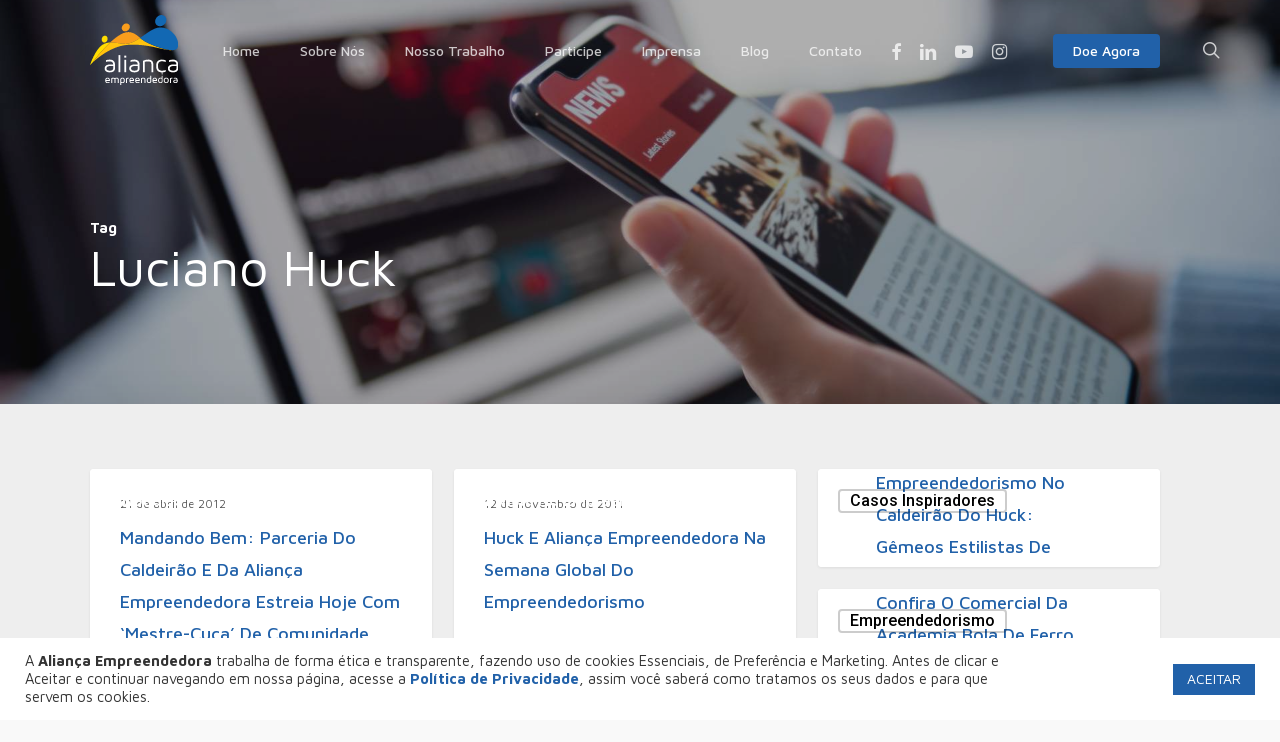

--- FILE ---
content_type: text/html; charset=UTF-8
request_url: https://aliancaempreendedora.org.br/tag/luciano-huck/
body_size: 28536
content:
<!doctype html>
<html lang="pt-br" class="no-js">
<head>
	<meta charset="UTF-8">
	<meta name="google-site-verification" content="SIplLZtO3WLfwxm2iR1LGhMniZwDo9_3XkZfHGFwvJA" />
	<meta name="viewport" content="width=device-width, initial-scale=1, maximum-scale=1, user-scalable=0" /><meta name='robots' content='index, follow, max-image-preview:large, max-snippet:-1, max-video-preview:-1' />
	<style>img:is([sizes="auto" i], [sizes^="auto," i]) { contain-intrinsic-size: 3000px 1500px }</style>
	<link rel="alternate" hreflang="pt-br" href="https://aliancaempreendedora.org.br/tag/luciano-huck/" />
<link rel="alternate" hreflang="x-default" href="https://aliancaempreendedora.org.br/tag/luciano-huck/" />

<!-- Google Tag Manager for WordPress by gtm4wp.com -->
<script data-cfasync="false" data-pagespeed-no-defer>
	var gtm4wp_datalayer_name = "dataLayer";
	var dataLayer = dataLayer || [];
</script>
<!-- End Google Tag Manager for WordPress by gtm4wp.com -->
	<!-- This site is optimized with the Yoast SEO plugin v24.7 - https://yoast.com/wordpress/plugins/seo/ -->
	<title>Arquivo de Luciano Huck - Aliança Empreendedora</title><link rel="preload" data-rocket-preload as="style" href="https://fonts.googleapis.com/css?family=Open%20Sans%3A300%2C400%2C600%2C700%7CMaven%20Pro%3A500%2C400%2C700%7CDosis%3A300%7CRoboto%3A500%7CNunito%3A700&#038;subset=latin%2Clatin-ext,latin&#038;display=swap" /><link rel="stylesheet" href="https://fonts.googleapis.com/css?family=Open%20Sans%3A300%2C400%2C600%2C700%7CMaven%20Pro%3A500%2C400%2C700%7CDosis%3A300%7CRoboto%3A500%7CNunito%3A700&#038;subset=latin%2Clatin-ext,latin&#038;display=swap" media="print" onload="this.media='all'" /><noscript><link rel="stylesheet" href="https://fonts.googleapis.com/css?family=Open%20Sans%3A300%2C400%2C600%2C700%7CMaven%20Pro%3A500%2C400%2C700%7CDosis%3A300%7CRoboto%3A500%7CNunito%3A700&#038;subset=latin%2Clatin-ext,latin&#038;display=swap" /></noscript>
	<link rel="canonical" href="https://aliancaempreendedora.org.br/tag/luciano-huck/" />
	<meta property="og:locale" content="pt_BR" />
	<meta property="og:type" content="article" />
	<meta property="og:title" content="Arquivo de Luciano Huck - Aliança Empreendedora" />
	<meta property="og:url" content="https://aliancaempreendedora.org.br/tag/luciano-huck/" />
	<meta property="og:site_name" content="Aliança Empreendedora" />
	<meta name="twitter:card" content="summary_large_image" />
	<script type="application/ld+json" class="yoast-schema-graph">{"@context":"https://schema.org","@graph":[{"@type":"CollectionPage","@id":"https://aliancaempreendedora.org.br/tag/luciano-huck/","url":"https://aliancaempreendedora.org.br/tag/luciano-huck/","name":"Arquivo de Luciano Huck - Aliança Empreendedora","isPartOf":{"@id":"https://aliancaempreendedora.org.br/#website"},"primaryImageOfPage":{"@id":"https://aliancaempreendedora.org.br/tag/luciano-huck/#primaryimage"},"image":{"@id":"https://aliancaempreendedora.org.br/tag/luciano-huck/#primaryimage"},"thumbnailUrl":"","breadcrumb":{"@id":"https://aliancaempreendedora.org.br/tag/luciano-huck/#breadcrumb"},"inLanguage":"pt-BR"},{"@type":"ImageObject","inLanguage":"pt-BR","@id":"https://aliancaempreendedora.org.br/tag/luciano-huck/#primaryimage","url":"","contentUrl":""},{"@type":"BreadcrumbList","@id":"https://aliancaempreendedora.org.br/tag/luciano-huck/#breadcrumb","itemListElement":[{"@type":"ListItem","position":1,"name":"Início","item":"https://aliancaempreendedora.org.br/"},{"@type":"ListItem","position":2,"name":"Luciano Huck"}]},{"@type":"WebSite","@id":"https://aliancaempreendedora.org.br/#website","url":"https://aliancaempreendedora.org.br/","name":"Aliança Empreendedora","description":"Nós acreditamos que todos podem empreender","potentialAction":[{"@type":"SearchAction","target":{"@type":"EntryPoint","urlTemplate":"https://aliancaempreendedora.org.br/?s={search_term_string}"},"query-input":{"@type":"PropertyValueSpecification","valueRequired":true,"valueName":"search_term_string"}}],"inLanguage":"pt-BR"}]}</script>
	<!-- / Yoast SEO plugin. -->


<link rel='dns-prefetch' href='//fonts.googleapis.com' />
<link href='https://fonts.gstatic.com' crossorigin rel='preconnect' />
<link rel="alternate" type="application/rss+xml" title="Feed para Aliança Empreendedora &raquo;" href="https://aliancaempreendedora.org.br/feed/" />
<link rel="alternate" type="application/rss+xml" title="Feed de comentários para Aliança Empreendedora &raquo;" href="https://aliancaempreendedora.org.br/comments/feed/" />
<link rel="alternate" type="application/rss+xml" title="Feed de tag para Aliança Empreendedora &raquo; Luciano Huck" href="https://aliancaempreendedora.org.br/tag/luciano-huck/feed/" />
<link rel="preload" href="https://aliancaempreendedora.org.br/wp-content/themes/salient/css/fonts/icomoon.woff?v=1.6" as="font" type="font/woff" crossorigin="anonymous"><style id='classic-theme-styles-inline-css' type='text/css'>
/*! This file is auto-generated */
.wp-block-button__link{color:#fff;background-color:#32373c;border-radius:9999px;box-shadow:none;text-decoration:none;padding:calc(.667em + 2px) calc(1.333em + 2px);font-size:1.125em}.wp-block-file__button{background:#32373c;color:#fff;text-decoration:none}
</style>
<style id='global-styles-inline-css' type='text/css'>
:root{--wp--preset--aspect-ratio--square: 1;--wp--preset--aspect-ratio--4-3: 4/3;--wp--preset--aspect-ratio--3-4: 3/4;--wp--preset--aspect-ratio--3-2: 3/2;--wp--preset--aspect-ratio--2-3: 2/3;--wp--preset--aspect-ratio--16-9: 16/9;--wp--preset--aspect-ratio--9-16: 9/16;--wp--preset--color--black: #000000;--wp--preset--color--cyan-bluish-gray: #abb8c3;--wp--preset--color--white: #ffffff;--wp--preset--color--pale-pink: #f78da7;--wp--preset--color--vivid-red: #cf2e2e;--wp--preset--color--luminous-vivid-orange: #ff6900;--wp--preset--color--luminous-vivid-amber: #fcb900;--wp--preset--color--light-green-cyan: #7bdcb5;--wp--preset--color--vivid-green-cyan: #00d084;--wp--preset--color--pale-cyan-blue: #8ed1fc;--wp--preset--color--vivid-cyan-blue: #0693e3;--wp--preset--color--vivid-purple: #9b51e0;--wp--preset--gradient--vivid-cyan-blue-to-vivid-purple: linear-gradient(135deg,rgba(6,147,227,1) 0%,rgb(155,81,224) 100%);--wp--preset--gradient--light-green-cyan-to-vivid-green-cyan: linear-gradient(135deg,rgb(122,220,180) 0%,rgb(0,208,130) 100%);--wp--preset--gradient--luminous-vivid-amber-to-luminous-vivid-orange: linear-gradient(135deg,rgba(252,185,0,1) 0%,rgba(255,105,0,1) 100%);--wp--preset--gradient--luminous-vivid-orange-to-vivid-red: linear-gradient(135deg,rgba(255,105,0,1) 0%,rgb(207,46,46) 100%);--wp--preset--gradient--very-light-gray-to-cyan-bluish-gray: linear-gradient(135deg,rgb(238,238,238) 0%,rgb(169,184,195) 100%);--wp--preset--gradient--cool-to-warm-spectrum: linear-gradient(135deg,rgb(74,234,220) 0%,rgb(151,120,209) 20%,rgb(207,42,186) 40%,rgb(238,44,130) 60%,rgb(251,105,98) 80%,rgb(254,248,76) 100%);--wp--preset--gradient--blush-light-purple: linear-gradient(135deg,rgb(255,206,236) 0%,rgb(152,150,240) 100%);--wp--preset--gradient--blush-bordeaux: linear-gradient(135deg,rgb(254,205,165) 0%,rgb(254,45,45) 50%,rgb(107,0,62) 100%);--wp--preset--gradient--luminous-dusk: linear-gradient(135deg,rgb(255,203,112) 0%,rgb(199,81,192) 50%,rgb(65,88,208) 100%);--wp--preset--gradient--pale-ocean: linear-gradient(135deg,rgb(255,245,203) 0%,rgb(182,227,212) 50%,rgb(51,167,181) 100%);--wp--preset--gradient--electric-grass: linear-gradient(135deg,rgb(202,248,128) 0%,rgb(113,206,126) 100%);--wp--preset--gradient--midnight: linear-gradient(135deg,rgb(2,3,129) 0%,rgb(40,116,252) 100%);--wp--preset--font-size--small: 13px;--wp--preset--font-size--medium: 20px;--wp--preset--font-size--large: 36px;--wp--preset--font-size--x-large: 42px;--wp--preset--spacing--20: 0.44rem;--wp--preset--spacing--30: 0.67rem;--wp--preset--spacing--40: 1rem;--wp--preset--spacing--50: 1.5rem;--wp--preset--spacing--60: 2.25rem;--wp--preset--spacing--70: 3.38rem;--wp--preset--spacing--80: 5.06rem;--wp--preset--shadow--natural: 6px 6px 9px rgba(0, 0, 0, 0.2);--wp--preset--shadow--deep: 12px 12px 50px rgba(0, 0, 0, 0.4);--wp--preset--shadow--sharp: 6px 6px 0px rgba(0, 0, 0, 0.2);--wp--preset--shadow--outlined: 6px 6px 0px -3px rgba(255, 255, 255, 1), 6px 6px rgba(0, 0, 0, 1);--wp--preset--shadow--crisp: 6px 6px 0px rgba(0, 0, 0, 1);}:where(.is-layout-flex){gap: 0.5em;}:where(.is-layout-grid){gap: 0.5em;}body .is-layout-flex{display: flex;}.is-layout-flex{flex-wrap: wrap;align-items: center;}.is-layout-flex > :is(*, div){margin: 0;}body .is-layout-grid{display: grid;}.is-layout-grid > :is(*, div){margin: 0;}:where(.wp-block-columns.is-layout-flex){gap: 2em;}:where(.wp-block-columns.is-layout-grid){gap: 2em;}:where(.wp-block-post-template.is-layout-flex){gap: 1.25em;}:where(.wp-block-post-template.is-layout-grid){gap: 1.25em;}.has-black-color{color: var(--wp--preset--color--black) !important;}.has-cyan-bluish-gray-color{color: var(--wp--preset--color--cyan-bluish-gray) !important;}.has-white-color{color: var(--wp--preset--color--white) !important;}.has-pale-pink-color{color: var(--wp--preset--color--pale-pink) !important;}.has-vivid-red-color{color: var(--wp--preset--color--vivid-red) !important;}.has-luminous-vivid-orange-color{color: var(--wp--preset--color--luminous-vivid-orange) !important;}.has-luminous-vivid-amber-color{color: var(--wp--preset--color--luminous-vivid-amber) !important;}.has-light-green-cyan-color{color: var(--wp--preset--color--light-green-cyan) !important;}.has-vivid-green-cyan-color{color: var(--wp--preset--color--vivid-green-cyan) !important;}.has-pale-cyan-blue-color{color: var(--wp--preset--color--pale-cyan-blue) !important;}.has-vivid-cyan-blue-color{color: var(--wp--preset--color--vivid-cyan-blue) !important;}.has-vivid-purple-color{color: var(--wp--preset--color--vivid-purple) !important;}.has-black-background-color{background-color: var(--wp--preset--color--black) !important;}.has-cyan-bluish-gray-background-color{background-color: var(--wp--preset--color--cyan-bluish-gray) !important;}.has-white-background-color{background-color: var(--wp--preset--color--white) !important;}.has-pale-pink-background-color{background-color: var(--wp--preset--color--pale-pink) !important;}.has-vivid-red-background-color{background-color: var(--wp--preset--color--vivid-red) !important;}.has-luminous-vivid-orange-background-color{background-color: var(--wp--preset--color--luminous-vivid-orange) !important;}.has-luminous-vivid-amber-background-color{background-color: var(--wp--preset--color--luminous-vivid-amber) !important;}.has-light-green-cyan-background-color{background-color: var(--wp--preset--color--light-green-cyan) !important;}.has-vivid-green-cyan-background-color{background-color: var(--wp--preset--color--vivid-green-cyan) !important;}.has-pale-cyan-blue-background-color{background-color: var(--wp--preset--color--pale-cyan-blue) !important;}.has-vivid-cyan-blue-background-color{background-color: var(--wp--preset--color--vivid-cyan-blue) !important;}.has-vivid-purple-background-color{background-color: var(--wp--preset--color--vivid-purple) !important;}.has-black-border-color{border-color: var(--wp--preset--color--black) !important;}.has-cyan-bluish-gray-border-color{border-color: var(--wp--preset--color--cyan-bluish-gray) !important;}.has-white-border-color{border-color: var(--wp--preset--color--white) !important;}.has-pale-pink-border-color{border-color: var(--wp--preset--color--pale-pink) !important;}.has-vivid-red-border-color{border-color: var(--wp--preset--color--vivid-red) !important;}.has-luminous-vivid-orange-border-color{border-color: var(--wp--preset--color--luminous-vivid-orange) !important;}.has-luminous-vivid-amber-border-color{border-color: var(--wp--preset--color--luminous-vivid-amber) !important;}.has-light-green-cyan-border-color{border-color: var(--wp--preset--color--light-green-cyan) !important;}.has-vivid-green-cyan-border-color{border-color: var(--wp--preset--color--vivid-green-cyan) !important;}.has-pale-cyan-blue-border-color{border-color: var(--wp--preset--color--pale-cyan-blue) !important;}.has-vivid-cyan-blue-border-color{border-color: var(--wp--preset--color--vivid-cyan-blue) !important;}.has-vivid-purple-border-color{border-color: var(--wp--preset--color--vivid-purple) !important;}.has-vivid-cyan-blue-to-vivid-purple-gradient-background{background: var(--wp--preset--gradient--vivid-cyan-blue-to-vivid-purple) !important;}.has-light-green-cyan-to-vivid-green-cyan-gradient-background{background: var(--wp--preset--gradient--light-green-cyan-to-vivid-green-cyan) !important;}.has-luminous-vivid-amber-to-luminous-vivid-orange-gradient-background{background: var(--wp--preset--gradient--luminous-vivid-amber-to-luminous-vivid-orange) !important;}.has-luminous-vivid-orange-to-vivid-red-gradient-background{background: var(--wp--preset--gradient--luminous-vivid-orange-to-vivid-red) !important;}.has-very-light-gray-to-cyan-bluish-gray-gradient-background{background: var(--wp--preset--gradient--very-light-gray-to-cyan-bluish-gray) !important;}.has-cool-to-warm-spectrum-gradient-background{background: var(--wp--preset--gradient--cool-to-warm-spectrum) !important;}.has-blush-light-purple-gradient-background{background: var(--wp--preset--gradient--blush-light-purple) !important;}.has-blush-bordeaux-gradient-background{background: var(--wp--preset--gradient--blush-bordeaux) !important;}.has-luminous-dusk-gradient-background{background: var(--wp--preset--gradient--luminous-dusk) !important;}.has-pale-ocean-gradient-background{background: var(--wp--preset--gradient--pale-ocean) !important;}.has-electric-grass-gradient-background{background: var(--wp--preset--gradient--electric-grass) !important;}.has-midnight-gradient-background{background: var(--wp--preset--gradient--midnight) !important;}.has-small-font-size{font-size: var(--wp--preset--font-size--small) !important;}.has-medium-font-size{font-size: var(--wp--preset--font-size--medium) !important;}.has-large-font-size{font-size: var(--wp--preset--font-size--large) !important;}.has-x-large-font-size{font-size: var(--wp--preset--font-size--x-large) !important;}
:where(.wp-block-post-template.is-layout-flex){gap: 1.25em;}:where(.wp-block-post-template.is-layout-grid){gap: 1.25em;}
:where(.wp-block-columns.is-layout-flex){gap: 2em;}:where(.wp-block-columns.is-layout-grid){gap: 2em;}
:root :where(.wp-block-pullquote){font-size: 1.5em;line-height: 1.6;}
</style>
<link data-minify="1" rel='stylesheet' id='cookie-law-info-css' href='https://aliancaempreendedora.org.br/wp-content/cache/min/1/wp-content/plugins/cookie-law-info/legacy/public/css/cookie-law-info-public.css?ver=1766449025' type='text/css' media='all' />
<link data-minify="1" rel='stylesheet' id='cookie-law-info-gdpr-css' href='https://aliancaempreendedora.org.br/wp-content/cache/min/1/wp-content/plugins/cookie-law-info/legacy/public/css/cookie-law-info-gdpr.css?ver=1766449025' type='text/css' media='all' />
<link data-minify="1" rel='stylesheet' id='salient-social-css' href='https://aliancaempreendedora.org.br/wp-content/cache/min/1/wp-content/plugins/salient-social/css/style.css?ver=1766449025' type='text/css' media='all' />
<style id='salient-social-inline-css' type='text/css'>

  .sharing-default-minimal .nectar-love.loved,
  body .nectar-social[data-color-override="override"].fixed > a:before, 
  body .nectar-social[data-color-override="override"].fixed .nectar-social-inner a,
  .sharing-default-minimal .nectar-social[data-color-override="override"] .nectar-social-inner a:hover,
  .nectar-social.vertical[data-color-override="override"] .nectar-social-inner a:hover {
    background-color: #2161a9;
  }
  .nectar-social.hover .nectar-love.loved,
  .nectar-social.hover > .nectar-love-button a:hover,
  .nectar-social[data-color-override="override"].hover > div a:hover,
  #single-below-header .nectar-social[data-color-override="override"].hover > div a:hover,
  .nectar-social[data-color-override="override"].hover .share-btn:hover,
  .sharing-default-minimal .nectar-social[data-color-override="override"] .nectar-social-inner a {
    border-color: #2161a9;
  }
  #single-below-header .nectar-social.hover .nectar-love.loved i,
  #single-below-header .nectar-social.hover[data-color-override="override"] a:hover,
  #single-below-header .nectar-social.hover[data-color-override="override"] a:hover i,
  #single-below-header .nectar-social.hover .nectar-love-button a:hover i,
  .nectar-love:hover i,
  .hover .nectar-love:hover .total_loves,
  .nectar-love.loved i,
  .nectar-social.hover .nectar-love.loved .total_loves,
  .nectar-social.hover .share-btn:hover, 
  .nectar-social[data-color-override="override"].hover .nectar-social-inner a:hover,
  .nectar-social[data-color-override="override"].hover > div:hover span,
  .sharing-default-minimal .nectar-social[data-color-override="override"] .nectar-social-inner a:not(:hover) i,
  .sharing-default-minimal .nectar-social[data-color-override="override"] .nectar-social-inner a:not(:hover) {
    color: #2161a9;
  }
</style>
<link data-minify="1" rel='stylesheet' id='salient-grid-system-css' href='https://aliancaempreendedora.org.br/wp-content/cache/min/1/wp-content/themes/salient/css/build/grid-system.css?ver=1766449025' type='text/css' media='all' />
<link data-minify="1" rel='stylesheet' id='main-styles-css' href='https://aliancaempreendedora.org.br/wp-content/cache/min/1/wp-content/themes/salient/css/build/style.css?ver=1766449025' type='text/css' media='all' />
<style id='main-styles-inline-css' type='text/css'>
html:not(.page-trans-loaded) { background-color: #ffffff; }
</style>
<link data-minify="1" rel='stylesheet' id='nectar-header-layout-left-aligned-css' href='https://aliancaempreendedora.org.br/wp-content/cache/min/1/wp-content/themes/salient/css/build/header/header-layout-menu-left-aligned.css?ver=1766449025' type='text/css' media='all' />
<link data-minify="1" rel='stylesheet' id='nectar-cf7-css' href='https://aliancaempreendedora.org.br/wp-content/cache/min/1/wp-content/themes/salient/css/build/third-party/cf7.css?ver=1766449025' type='text/css' media='all' />
<link data-minify="1" rel='stylesheet' id='nectar-wpforms-css' href='https://aliancaempreendedora.org.br/wp-content/cache/min/1/wp-content/themes/salient/css/build/third-party/wpforms.css?ver=1766449025' type='text/css' media='all' />

<link data-minify="1" rel='stylesheet' id='nectar-blog-masonry-core-css' href='https://aliancaempreendedora.org.br/wp-content/cache/min/1/wp-content/themes/salient/css/build/blog/masonry-core.css?ver=1766449098' type='text/css' media='all' />
<link data-minify="1" rel='stylesheet' id='nectar-blog-masonry-classic-enhanced-css' href='https://aliancaempreendedora.org.br/wp-content/cache/min/1/wp-content/themes/salient/css/build/blog/masonry-classic-enhanced.css?ver=1766449098' type='text/css' media='all' />
<link data-minify="1" rel='stylesheet' id='responsive-css' href='https://aliancaempreendedora.org.br/wp-content/cache/min/1/wp-content/themes/salient/css/build/responsive.css?ver=1766449025' type='text/css' media='all' />
<link data-minify="1" rel='stylesheet' id='skin-ascend-css' href='https://aliancaempreendedora.org.br/wp-content/cache/min/1/wp-content/themes/salient/css/build/ascend.css?ver=1766449025' type='text/css' media='all' />
<style id='salient-wp-menu-dynamic-fallback-inline-css' type='text/css'>
#header-outer .nectar-ext-menu-item .image-layer-outer,#header-outer .nectar-ext-menu-item .image-layer,#header-outer .nectar-ext-menu-item .color-overlay,#slide-out-widget-area .nectar-ext-menu-item .image-layer-outer,#slide-out-widget-area .nectar-ext-menu-item .color-overlay,#slide-out-widget-area .nectar-ext-menu-item .image-layer{position:absolute;top:0;left:0;width:100%;height:100%;overflow:hidden;}.nectar-ext-menu-item .inner-content{position:relative;z-index:10;width:100%;}.nectar-ext-menu-item .image-layer{background-size:cover;background-position:center;transition:opacity 0.25s ease 0.1s;}.nectar-ext-menu-item .image-layer video{object-fit:cover;width:100%;height:100%;}#header-outer nav .nectar-ext-menu-item .image-layer:not(.loaded){background-image:none!important;}#header-outer nav .nectar-ext-menu-item .image-layer{opacity:0;}#header-outer nav .nectar-ext-menu-item .image-layer.loaded{opacity:1;}.nectar-ext-menu-item span[class*="inherit-h"] + .menu-item-desc{margin-top:0.4rem;}#mobile-menu .nectar-ext-menu-item .title,#slide-out-widget-area .nectar-ext-menu-item .title,.nectar-ext-menu-item .menu-title-text,.nectar-ext-menu-item .menu-item-desc{position:relative;}.nectar-ext-menu-item .menu-item-desc{display:block;line-height:1.4em;}body #slide-out-widget-area .nectar-ext-menu-item .menu-item-desc{line-height:1.4em;}#mobile-menu .nectar-ext-menu-item .title,#slide-out-widget-area .nectar-ext-menu-item:not(.style-img-above-text) .title,.nectar-ext-menu-item:not(.style-img-above-text) .menu-title-text,.nectar-ext-menu-item:not(.style-img-above-text) .menu-item-desc,.nectar-ext-menu-item:not(.style-img-above-text) i:before,.nectar-ext-menu-item:not(.style-img-above-text) .svg-icon{color:#fff;}#mobile-menu .nectar-ext-menu-item.style-img-above-text .title{color:inherit;}.sf-menu li ul li a .nectar-ext-menu-item .menu-title-text:after{display:none;}.menu-item .widget-area-active[data-margin="default"] > div:not(:last-child){margin-bottom:20px;}.nectar-ext-menu-item__button{display:inline-block;padding-top:2em;}#header-outer nav li:not([class*="current"]) > a .nectar-ext-menu-item .inner-content.has-button .title .menu-title-text{background-image:none;}.nectar-ext-menu-item__button .nectar-cta:not([data-color="transparent"]){margin-top:.8em;margin-bottom:.8em;}.nectar-ext-menu-item .color-overlay{transition:opacity 0.5s cubic-bezier(.15,.75,.5,1);}.nectar-ext-menu-item:hover .hover-zoom-in-slow .image-layer{transform:scale(1.15);transition:transform 4s cubic-bezier(0.1,0.2,.7,1);}.nectar-ext-menu-item:hover .hover-zoom-in-slow .color-overlay{transition:opacity 1.5s cubic-bezier(.15,.75,.5,1);}.nectar-ext-menu-item .hover-zoom-in-slow .image-layer{transition:transform 0.5s cubic-bezier(.15,.75,.5,1);}.nectar-ext-menu-item .hover-zoom-in-slow .color-overlay{transition:opacity 0.5s cubic-bezier(.15,.75,.5,1);}.nectar-ext-menu-item:hover .hover-zoom-in .image-layer{transform:scale(1.12);}.nectar-ext-menu-item .hover-zoom-in .image-layer{transition:transform 0.5s cubic-bezier(.15,.75,.5,1);}.nectar-ext-menu-item{display:flex;text-align:left;}#slide-out-widget-area .nectar-ext-menu-item .title,#slide-out-widget-area .nectar-ext-menu-item .menu-item-desc,#slide-out-widget-area .nectar-ext-menu-item .menu-title-text,#mobile-menu .nectar-ext-menu-item .title,#mobile-menu .nectar-ext-menu-item .menu-item-desc,#mobile-menu .nectar-ext-menu-item .menu-title-text{color:inherit!important;}#slide-out-widget-area .nectar-ext-menu-item,#mobile-menu .nectar-ext-menu-item{display:block;}#slide-out-widget-area .nectar-ext-menu-item .inner-content,#mobile-menu .nectar-ext-menu-item .inner-content{width:100%;}#slide-out-widget-area.fullscreen-alt .nectar-ext-menu-item,#slide-out-widget-area.fullscreen .nectar-ext-menu-item{text-align:center;}#header-outer .nectar-ext-menu-item.style-img-above-text .image-layer-outer,#slide-out-widget-area .nectar-ext-menu-item.style-img-above-text .image-layer-outer{position:relative;}#header-outer .nectar-ext-menu-item.style-img-above-text,#slide-out-widget-area .nectar-ext-menu-item.style-img-above-text{flex-direction:column;}
</style>
<link data-minify="1" rel='stylesheet' id='dynamic-css-css' href='https://aliancaempreendedora.org.br/wp-content/cache/min/1/wp-content/themes/salient/css/salient-dynamic-styles.css?ver=1766449026' type='text/css' media='all' />
<style id='dynamic-css-inline-css' type='text/css'>
body[data-bg-header="true"].category .container-wrap,body[data-bg-header="true"].author .container-wrap,body[data-bg-header="true"].date .container-wrap,body[data-bg-header="true"].blog .container-wrap{padding-top:var(--container-padding)!important}.archive.author .row .col.section-title span,.archive.category .row .col.section-title span,.archive.tag .row .col.section-title span,.archive.date .row .col.section-title span{padding-left:0}body.author #page-header-wrap #page-header-bg,body.category #page-header-wrap #page-header-bg,body.tag #page-header-wrap #page-header-bg,body.date #page-header-wrap #page-header-bg{height:auto;padding-top:8%;padding-bottom:8%;}.archive #page-header-wrap{height:auto;}.archive.category .row .col.section-title p,.archive.tag .row .col.section-title p{margin-top:10px;}body[data-bg-header="true"].archive .container-wrap.meta_overlaid_blog,body[data-bg-header="true"].category .container-wrap.meta_overlaid_blog,body[data-bg-header="true"].author .container-wrap.meta_overlaid_blog,body[data-bg-header="true"].date .container-wrap.meta_overlaid_blog{padding-top:0!important;}#page-header-bg[data-alignment="center"] .span_6 p{margin:0 auto;}body.archive #page-header-bg:not(.fullscreen-header) .span_6{position:relative;-webkit-transform:none;transform:none;top:0;}.blog-archive-header .nectar-author-gravatar img{width:125px;border-radius:100px;}.blog-archive-header .container .span_12 p{font-size:min(max(calc(1.3vw),16px),20px);line-height:1.5;margin-top:.5em;}body .page-header-no-bg.color-bg{padding:5% 0;}@media only screen and (max-width:999px){body .page-header-no-bg.color-bg{padding:7% 0;}}@media only screen and (max-width:690px){body .page-header-no-bg.color-bg{padding:9% 0;}.blog-archive-header .nectar-author-gravatar img{width:75px;}}.blog-archive-header.color-bg .col.section-title{border-bottom:0;padding:0;}.blog-archive-header.color-bg *{color:inherit!important;}.nectar-archive-tax-count{position:relative;padding:.5em;transform:translateX(0.25em) translateY(-0.75em);font-size:clamp(14px,0.3em,20px);display:inline-block;vertical-align:super;}.nectar-archive-tax-count:before{content:"";display:block;padding-bottom:100%;width:100%;position:absolute;top:50%;left:50%;transform:translate(-50%,-50%);border-radius:100px;background-color:currentColor;opacity:0.1;}.no-rgba #header-space{display:none;}@media only screen and (max-width:999px){body #header-space[data-header-mobile-fixed="1"]{display:none;}#header-outer[data-mobile-fixed="false"]{position:absolute;}}@media only screen and (max-width:999px){body:not(.nectar-no-flex-height) #header-space[data-secondary-header-display="full"]:not([data-header-mobile-fixed="false"]){display:block!important;margin-bottom:-50px;}#header-space[data-secondary-header-display="full"][data-header-mobile-fixed="false"]{display:none;}}@media only screen and (min-width:1000px){#header-space{display:none;}.nectar-slider-wrap.first-section,.parallax_slider_outer.first-section,.full-width-content.first-section,.parallax_slider_outer.first-section .swiper-slide .content,.nectar-slider-wrap.first-section .swiper-slide .content,#page-header-bg,.nder-page-header,#page-header-wrap,.full-width-section.first-section{margin-top:0!important;}body #page-header-bg,body #page-header-wrap{height:100px;}body #search-outer{z-index:100000;}}@media only screen and (min-width:1000px){#page-header-wrap.fullscreen-header,#page-header-wrap.fullscreen-header #page-header-bg,html:not(.nectar-box-roll-loaded) .nectar-box-roll > #page-header-bg.fullscreen-header,.nectar_fullscreen_zoom_recent_projects,#nectar_fullscreen_rows:not(.afterLoaded) > div{height:100vh;}.wpb_row.vc_row-o-full-height.top-level,.wpb_row.vc_row-o-full-height.top-level > .col.span_12{min-height:100vh;}#page-header-bg[data-alignment-v="middle"] .span_6 .inner-wrap,#page-header-bg[data-alignment-v="top"] .span_6 .inner-wrap,.blog-archive-header.color-bg .container{padding-top:110px;}#page-header-wrap.container #page-header-bg .span_6 .inner-wrap{padding-top:0;}.nectar-slider-wrap[data-fullscreen="true"]:not(.loaded),.nectar-slider-wrap[data-fullscreen="true"]:not(.loaded) .swiper-container{height:calc(100vh + 2px)!important;}.admin-bar .nectar-slider-wrap[data-fullscreen="true"]:not(.loaded),.admin-bar .nectar-slider-wrap[data-fullscreen="true"]:not(.loaded) .swiper-container{height:calc(100vh - 30px)!important;}}@media only screen and (max-width:999px){#page-header-bg[data-alignment-v="middle"]:not(.fullscreen-header) .span_6 .inner-wrap,#page-header-bg[data-alignment-v="top"] .span_6 .inner-wrap,.blog-archive-header.color-bg .container{padding-top:49px;}.vc_row.top-level.full-width-section:not(.full-width-ns) > .span_12,#page-header-bg[data-alignment-v="bottom"] .span_6 .inner-wrap{padding-top:24px;}}@media only screen and (max-width:690px){.vc_row.top-level.full-width-section:not(.full-width-ns) > .span_12{padding-top:49px;}.vc_row.top-level.full-width-content .nectar-recent-posts-single_featured .recent-post-container > .inner-wrap{padding-top:24px;}}@media only screen and (max-width:999px){.full-width-ns .nectar-slider-wrap .swiper-slide[data-y-pos="middle"] .content,.full-width-ns .nectar-slider-wrap .swiper-slide[data-y-pos="top"] .content{padding-top:30px;}}@media only screen and (max-width:999px){.using-mobile-browser #nectar_fullscreen_rows:not(.afterLoaded):not([data-mobile-disable="on"]) > div{height:calc(100vh - 76px);}.using-mobile-browser .wpb_row.vc_row-o-full-height.top-level,.using-mobile-browser .wpb_row.vc_row-o-full-height.top-level > .col.span_12,[data-permanent-transparent="1"].using-mobile-browser .wpb_row.vc_row-o-full-height.top-level,[data-permanent-transparent="1"].using-mobile-browser .wpb_row.vc_row-o-full-height.top-level > .col.span_12{min-height:calc(100vh - 76px);}html:not(.nectar-box-roll-loaded) .nectar-box-roll > #page-header-bg.fullscreen-header,.nectar_fullscreen_zoom_recent_projects,.nectar-slider-wrap[data-fullscreen="true"]:not(.loaded),.nectar-slider-wrap[data-fullscreen="true"]:not(.loaded) .swiper-container,#nectar_fullscreen_rows:not(.afterLoaded):not([data-mobile-disable="on"]) > div{height:calc(100vh - 1px);}.wpb_row.vc_row-o-full-height.top-level,.wpb_row.vc_row-o-full-height.top-level > .col.span_12{min-height:calc(100vh - 1px);}body[data-transparent-header="false"] #ajax-content-wrap.no-scroll{min-height:calc(100vh - 1px);height:calc(100vh - 1px);}}body .container-wrap .wpb_row[data-column-margin="none"]:not(.full-width-section):not(.full-width-content){margin-bottom:0;}body .container-wrap .vc_row-fluid[data-column-margin="none"] > .span_12,body .container-wrap .vc_row-fluid[data-column-margin="none"] .full-page-inner > .container > .span_12,body .container-wrap .vc_row-fluid[data-column-margin="none"] .full-page-inner > .span_12{margin-left:0;margin-right:0;}body .container-wrap .vc_row-fluid[data-column-margin="none"] .wpb_column:not(.child_column),body .container-wrap .inner_row[data-column-margin="none"] .child_column{padding-left:0;padding-right:0;}#ajax-content-wrap .vc_row.left_padding_0px .row_col_wrap_12,.nectar-global-section .vc_row.left_padding_0px .row_col_wrap_12{padding-left:0;}#ajax-content-wrap .vc_row.right_padding_0px .row_col_wrap_12,.nectar-global-section .vc_row.right_padding_0px .row_col_wrap_12{padding-right:0;}body .container-wrap .vc_row-fluid[data-column-margin="60px"] > .span_12,body .container-wrap .vc_row-fluid[data-column-margin="60px"] .full-page-inner > .container > .span_12,body .container-wrap .vc_row-fluid[data-column-margin="60px"] .full-page-inner > .span_12{margin-left:-30px;margin-right:-30px;}body .container-wrap .vc_row-fluid[data-column-margin="60px"] .wpb_column:not(.child_column),body .container-wrap .inner_row[data-column-margin="60px"] .child_column{padding-left:30px;padding-right:30px;}.container-wrap .vc_row-fluid[data-column-margin="60px"].full-width-content > .span_12,.container-wrap .vc_row-fluid[data-column-margin="60px"].full-width-content .full-page-inner > .span_12{margin-left:0;margin-right:0;padding-left:30px;padding-right:30px;}.single-portfolio #full_width_portfolio .vc_row-fluid[data-column-margin="60px"].full-width-content > .span_12{padding-right:30px;}@media only screen and (max-width:999px) and (min-width:691px){.vc_row-fluid[data-column-margin="60px"] > .span_12 > .one-fourths:not([class*="vc_col-xs-"]),.vc_row-fluid .vc_row-fluid.inner_row[data-column-margin="60px"] > .span_12 > .one-fourths:not([class*="vc_col-xs-"]){margin-bottom:60px;}}.wpb_column.right_margin_0px{margin-right:0!important;}.wpb_column.left_margin_0px{margin-left:0!important;}.wpb_column.max_width_desktop_500px{max-width:500px;}.col.padding-2-percent > .vc_column-inner,.col.padding-2-percent > .n-sticky > .vc_column-inner{padding:calc(600px * 0.03);}@media only screen and (max-width:690px){.col.padding-2-percent > .vc_column-inner,.col.padding-2-percent > .n-sticky > .vc_column-inner{padding:calc(100vw * 0.03);}}@media only screen and (min-width:1000px){.col.padding-2-percent > .vc_column-inner,.col.padding-2-percent > .n-sticky > .vc_column-inner{padding:calc((100vw - 180px) * 0.02);}.column_container:not(.vc_col-sm-12) .col.padding-2-percent > .vc_column-inner{padding:calc((100vw - 180px) * 0.01);}}@media only screen and (min-width:1425px){.col.padding-2-percent > .vc_column-inner{padding:calc(1245px * 0.02);}.column_container:not(.vc_col-sm-12) .col.padding-2-percent > .vc_column-inner{padding:calc(1245px * 0.01);}}.full-width-content .col.padding-2-percent > .vc_column-inner{padding:calc(100vw * 0.02);}@media only screen and (max-width:999px){.full-width-content .col.padding-2-percent > .vc_column-inner{padding:calc(100vw * 0.03);}}@media only screen and (min-width:1000px){.full-width-content .column_container:not(.vc_col-sm-12) .col.padding-2-percent > .vc_column-inner{padding:calc(100vw * 0.01);}}#ajax-content-wrap .col[data-padding-pos="left-right"] > .vc_column-inner,#ajax-content-wrap .col[data-padding-pos="left-right"] > .n-sticky > .vc_column-inner{padding-top:0;padding-bottom:0}.nectar_icon_wrap[data-style*="default"][data-color*="extra-color-gradient"] .nectar_icon i{border-radius:0!important;text-align:center;}.nectar_icon_wrap[data-style*="default"][data-color*="extra-color-gradient"] .nectar_icon i:before{vertical-align:top;}.nectar_icon_wrap[data-style*="default"][data-color*="extra-color-gradient"] .nectar_icon i[class*="fa-"],.nectar_icon_wrap[data-style*="default"][data-color*="extra-color-gradient"] .nectar_icon i[class^="icon-"]{vertical-align:baseline;}.img-with-aniamtion-wrap.custom-width-70pct .inner{max-width:70%;}.img-with-aniamtion-wrap.custom-width-100pct .inner{max-width:100%;}@media only screen,print{.img-with-aniamtion-wrap.position_desktop_relative{position:relative;}}.img-with-aniamtion-wrap[data-max-width="custom"].center .inner{display:inline-block;}@media only screen and (max-width:999px){.nectar-cta.display_tablet_inherit{display:inherit;}}@media only screen and (max-width:999px){body .vc_row-fluid:not(.full-width-content) > .span_12 .vc_col-sm-2:not(:last-child):not([class*="vc_col-xs-"]){margin-bottom:25px;}}@media only screen and (min-width :691px) and (max-width :999px){body .vc_col-sm-2{width:31.2%;margin-left:3.1%;}body .full-width-content .vc_col-sm-2{width:33.3%;margin-left:0;}.vc_row-fluid .vc_col-sm-2[class*="vc_col-sm-"]:first-child:not([class*="offset"]),.vc_row-fluid .vc_col-sm-2[class*="vc_col-sm-"]:nth-child(3n+4):not([class*="offset"]){margin-left:0;}}@media only screen and (max-width :690px){body .vc_row-fluid .vc_col-sm-2:not([class*="vc_col-xs"]),body .vc_row-fluid.full-width-content .vc_col-sm-2:not([class*="vc_col-xs"]){width:50%;}.vc_row-fluid .vc_col-sm-2[class*="vc_col-sm-"]:first-child:not([class*="offset"]),.vc_row-fluid .vc_col-sm-2[class*="vc_col-sm-"]:nth-child(2n+3):not([class*="offset"]){margin-left:0;}}@media only screen and (max-width:690px){.nectar-cta.display_phone_inherit{display:inherit;}}@media only screen and (max-width:690px){.vc_row.top_padding_phone_12pct{padding-top:12%!important;}}@media only screen and (max-width:690px){.vc_row.top_padding_phone_60px{padding-top:60px!important;}}@media only screen and (max-width:690px){.vc_row.bottom_padding_phone_60px{padding-bottom:60px!important;}}@media only screen and (max-width:690px){#ajax-content-wrap .vc_row.inner_row.left_padding_phone_20px .row_col_wrap_12_inner{padding-left:20px!important;}}@media only screen and (max-width:690px){#ajax-content-wrap .vc_row.inner_row.right_padding_phone_20px .row_col_wrap_12_inner{padding-right:20px!important;}}.screen-reader-text,.nectar-skip-to-content:not(:focus){border:0;clip:rect(1px,1px,1px,1px);clip-path:inset(50%);height:1px;margin:-1px;overflow:hidden;padding:0;position:absolute!important;width:1px;word-wrap:normal!important;}.row .col img:not([srcset]){width:auto;}.row .col img.img-with-animation.nectar-lazy:not([srcset]){width:100%;}
</style>
<link data-minify="1" rel='stylesheet' id='salient-child-style-css' href='https://aliancaempreendedora.org.br/wp-content/cache/min/1/wp-content/themes/salient-child/style.css?ver=1766449026' type='text/css' media='all' />
<link rel='stylesheet' id='fancybox-style-css' href='https://aliancaempreendedora.org.br/wp-content/themes/salient-child/fancybox/jquery.fancybox.min.css?ver=16.1.3' type='text/css' media='all' />
<link data-minify="1" rel='stylesheet' id='salient-child-extra-style-css' href='https://aliancaempreendedora.org.br/wp-content/cache/min/1/wp-content/themes/salient-child/style_extra.css?ver=1766449026' type='text/css' media='all' />

<script type="text/javascript" id="wpml-cookie-js-extra">
/* <![CDATA[ */
var wpml_cookies = {"wp-wpml_current_language":{"value":"pt-br","expires":1,"path":"\/"}};
var wpml_cookies = {"wp-wpml_current_language":{"value":"pt-br","expires":1,"path":"\/"}};
/* ]]> */
</script>
<script data-minify="1" type="text/javascript" src="https://aliancaempreendedora.org.br/wp-content/cache/min/1/wp-content/plugins/sitepress-multilingual-cms/res/js/cookies/language-cookie.js?ver=1766449026" id="wpml-cookie-js" defer="defer" data-wp-strategy="defer"></script>
<script type="text/javascript" src="https://aliancaempreendedora.org.br/wp-includes/js/jquery/jquery.min.js?ver=3.7.1" id="jquery-core-js"></script>
<script type="text/javascript" src="https://aliancaempreendedora.org.br/wp-includes/js/jquery/jquery-migrate.min.js?ver=3.4.1" id="jquery-migrate-js"></script>
<script type="text/javascript" id="cookie-law-info-js-extra">
/* <![CDATA[ */
var Cli_Data = {"nn_cookie_ids":[],"cookielist":[],"non_necessary_cookies":[],"ccpaEnabled":"","ccpaRegionBased":"","ccpaBarEnabled":"","strictlyEnabled":["necessary","obligatoire"],"ccpaType":"gdpr","js_blocking":"1","custom_integration":"","triggerDomRefresh":"","secure_cookies":""};
var cli_cookiebar_settings = {"animate_speed_hide":"500","animate_speed_show":"500","background":"#ffffff","border":"#b1a6a6c2","border_on":"","button_1_button_colour":"#61a229","button_1_button_hover":"#4e8221","button_1_link_colour":"#fff","button_1_as_button":"1","button_1_new_win":"","button_2_button_colour":"#333","button_2_button_hover":"#292929","button_2_link_colour":"#444","button_2_as_button":"","button_2_hidebar":"","button_3_button_colour":"#dedfe0","button_3_button_hover":"#b2b2b3","button_3_link_colour":"#333333","button_3_as_button":"1","button_3_new_win":"","button_4_button_colour":"#dedfe0","button_4_button_hover":"#b2b2b3","button_4_link_colour":"#333333","button_4_as_button":"1","button_7_button_colour":"#2161a9","button_7_button_hover":"#1a4e87","button_7_link_colour":"#fff","button_7_as_button":"1","button_7_new_win":"","font_family":"inherit","header_fix":"","notify_animate_hide":"1","notify_animate_show":"","notify_div_id":"#cookie-law-info-bar","notify_position_horizontal":"right","notify_position_vertical":"bottom","scroll_close":"","scroll_close_reload":"","accept_close_reload":"","reject_close_reload":"","showagain_tab":"","showagain_background":"#fff","showagain_border":"#000","showagain_div_id":"#cookie-law-info-again","showagain_x_position":"100px","text":"#333333","show_once_yn":"","show_once":"10000","logging_on":"","as_popup":"","popup_overlay":"1","bar_heading_text":"","cookie_bar_as":"banner","popup_showagain_position":"bottom-right","widget_position":"left"};
var log_object = {"ajax_url":"https:\/\/aliancaempreendedora.org.br\/wp-admin\/admin-ajax.php"};
/* ]]> */
</script>
<script data-minify="1" type="text/javascript" src="https://aliancaempreendedora.org.br/wp-content/cache/min/1/wp-content/plugins/cookie-law-info/legacy/public/js/cookie-law-info-public.js?ver=1766449026" id="cookie-law-info-js"></script>
<script type="text/javascript" src="https://aliancaempreendedora.org.br/wp-content/themes/salient-child/fancybox/jquery.fancybox.min.js?ver=6.7.4" id="fancybox-scripts-js"></script>
<script type="text/javascript" src="https://aliancaempreendedora.org.br/wp-content/themes/salient-child/js/vendor/cleave.min.js?ver=6.7.4" id="cleave-scripts-js"></script>
<script data-minify="1" type="text/javascript" src="https://aliancaempreendedora.org.br/wp-content/cache/min/1/wp-content/themes/salient-child/js/scripts.js?ver=1766449026" id="site-scripts-js"></script>
<script></script><link rel="https://api.w.org/" href="https://aliancaempreendedora.org.br/wp-json/" /><link rel="alternate" title="JSON" type="application/json" href="https://aliancaempreendedora.org.br/wp-json/wp/v2/tags/92" /><link rel="EditURI" type="application/rsd+xml" title="RSD" href="https://aliancaempreendedora.org.br/xmlrpc.php?rsd" />
<meta name="generator" content="WPML ver:4.7.2 stt:1,42,2;" />

<!-- Google Tag Manager for WordPress by gtm4wp.com -->
<!-- GTM Container placement set to automatic -->
<script data-cfasync="false" data-pagespeed-no-defer>
	var dataLayer_content = {"pagePostType":"post","pagePostType2":"tag-post"};
	dataLayer.push( dataLayer_content );
</script>
<script data-cfasync="false">
(function(w,d,s,l,i){w[l]=w[l]||[];w[l].push({'gtm.start':
new Date().getTime(),event:'gtm.js'});var f=d.getElementsByTagName(s)[0],
j=d.createElement(s),dl=l!='dataLayer'?'&l='+l:'';j.async=true;j.src=
'//www.googletagmanager.com/gtm.js?id='+i+dl;f.parentNode.insertBefore(j,f);
})(window,document,'script','dataLayer','GTM-K9GJFRXM');
</script>
<!-- End Google Tag Manager for WordPress by gtm4wp.com --><meta name="google-site-verification" content="F82YQKjaqkQCbwEP4oVYjnXn2QiOSORCbtY3GNkwog4" />

<!-- Google Tag Manager -->
<script>(function(w,d,s,l,i){w[l]=w[l]||[];w[l].push({'gtm.start':
new Date().getTime(),event:'gtm.js'});var f=d.getElementsByTagName(s)[0],
j=d.createElement(s),dl=l!='dataLayer'?'&l='+l:'';j.async=true;j.src=
'https://www.googletagmanager.com/gtm.js?id='+i+dl;f.parentNode.insertBefore(j,f);
})(window,document,'script','dataLayer','GTM-P6PWJGVD');</script>
<!-- End Google Tag Manager --><script type="text/javascript"> var root = document.getElementsByTagName( "html" )[0]; root.setAttribute( "class", "js" ); </script><meta name="generator" content="Powered by WPBakery Page Builder - drag and drop page builder for WordPress."/>
<link rel="icon" href="https://aliancaempreendedora.org.br/wp-content/uploads/2021/08/cropped-icon-32x32.png" sizes="32x32" />
<link rel="icon" href="https://aliancaempreendedora.org.br/wp-content/uploads/2021/08/cropped-icon-192x192.png" sizes="192x192" />
<link rel="apple-touch-icon" href="https://aliancaempreendedora.org.br/wp-content/uploads/2021/08/cropped-icon-180x180.png" />
<meta name="msapplication-TileImage" content="https://aliancaempreendedora.org.br/wp-content/uploads/2021/08/cropped-icon-270x270.png" />
<noscript><style> .wpb_animate_when_almost_visible { opacity: 1; }</style></noscript><noscript><style id="rocket-lazyload-nojs-css">.rll-youtube-player, [data-lazy-src]{display:none !important;}</style></noscript><meta name="generator" content="WP Rocket 3.18.3" data-wpr-features="wpr_minify_js wpr_lazyload_images wpr_lazyload_iframes wpr_minify_css wpr_preload_links wpr_desktop" /></head><body class="archive tag tag-luciano-huck tag-92 ascend wpb-js-composer js-comp-ver-7.1 vc_responsive" data-footer-reveal="1" data-footer-reveal-shadow="large_2" data-header-format="menu-left-aligned" data-body-border="off" data-boxed-style="" data-header-breakpoint="1000" data-dropdown-style="minimal" data-cae="easeOutQuart" data-cad="700" data-megamenu-width="full-width" data-aie="zoom-out" data-ls="magnific" data-apte="horizontal_swipe" data-hhun="1" data-fancy-form-rcs="default" data-form-style="minimal" data-form-submit="regular" data-is="minimal" data-button-style="slightly_rounded_shadow" data-user-account-button="false" data-flex-cols="true" data-col-gap="default" data-header-inherit-rc="false" data-header-search="true" data-animated-anchors="true" data-ajax-transitions="true" data-full-width-header="false" data-slide-out-widget-area="true" data-slide-out-widget-area-style="slide-out-from-right" data-user-set-ocm="off" data-loading-animation="none" data-bg-header="true" data-responsive="1" data-ext-responsive="true" data-ext-padding="90" data-header-resize="0" data-header-color="light" data-cart="false" data-remove-m-parallax="" data-remove-m-video-bgs="" data-m-animate="0" data-force-header-trans-color="light" data-smooth-scrolling="0" data-permanent-transparent="false" >
	
	<script type="text/javascript">
	 (function(window, document) {

		 if(navigator.userAgent.match(/(Android|iPod|iPhone|iPad|BlackBerry|IEMobile|Opera Mini)/)) {
			 document.body.className += " using-mobile-browser mobile ";
		 }
		 if(navigator.userAgent.match(/Mac/) && navigator.maxTouchPoints && navigator.maxTouchPoints > 2) {
			document.body.className += " using-ios-device ";
		}

		 if( !("ontouchstart" in window) ) {

			 var body = document.querySelector("body");
			 var winW = window.innerWidth;
			 var bodyW = body.clientWidth;

			 if (winW > bodyW + 4) {
				 body.setAttribute("style", "--scroll-bar-w: " + (winW - bodyW - 4) + "px");
			 } else {
				 body.setAttribute("style", "--scroll-bar-w: 0px");
			 }
		 }

	 })(window, document);
   </script>
<!-- GTM Container placement set to automatic -->
<!-- Google Tag Manager (noscript) -->
				<noscript><iframe src="https://www.googletagmanager.com/ns.html?id=GTM-K9GJFRXM" height="0" width="0" style="display:none;visibility:hidden" aria-hidden="true"></iframe></noscript>
<!-- End Google Tag Manager (noscript) --><!-- Google Tag Manager (noscript) -->
<noscript><iframe src="https://www.googletagmanager.com/ns.html?id=GTM-P6PWJGVD"
height="0" width="0" style="display:none;visibility:hidden"></iframe></noscript>
<!-- End Google Tag Manager (noscript) --><a href="#ajax-content-wrap" class="nectar-skip-to-content">Skip to main content</a><div data-rocket-location-hash="15456c6ce8acc4e5c93230e762b2108b" id="ajax-loading-screen" data-disable-mobile="1" data-disable-fade-on-click="0" data-effect="horizontal_swipe" data-method="standard"><div data-rocket-location-hash="b152be7c34fb53aa1573c26c191f2e3a" class="reveal-1"></div><div data-rocket-location-hash="1a8473c49e3125a9a59cb1e496171ffd" class="reveal-2"></div></div>	
	<div id="header-space"  data-header-mobile-fixed='1'></div> 
	
		<div data-rocket-location-hash="349f1598adcdfbe51f451d4fb850b162" id="header-outer" data-has-menu="true" data-has-buttons="yes" data-header-button_style="default" data-using-pr-menu="true" data-mobile-fixed="1" data-ptnm="false" data-lhe="animated_underline" data-user-set-bg="#ffffff" data-format="menu-left-aligned" data-permanent-transparent="false" data-megamenu-rt="1" data-remove-fixed="0" data-header-resize="0" data-cart="false" data-transparency-option="" data-box-shadow="none" data-shrink-num="10" data-using-secondary="0" data-using-logo="1" data-logo-height="70" data-m-logo-height="24" data-padding="15" data-full-width="false" data-condense="false" data-transparent-header="true" data-transparent-shadow-helper="false" data-remove-border="true" class="transparent">
		
<header data-rocket-location-hash="143b58b90b0e6e5fc517f8bbfff3b327" id="top">
	<div data-rocket-location-hash="ca23f7c07336b7cf8c7766d2ffffc9d9" class="container">
		<div class="row">
			<div class="col span_3">
								<a id="logo" href="https://aliancaempreendedora.org.br" data-supplied-ml-starting-dark="false" data-supplied-ml-starting="false" data-supplied-ml="false" >
					<img class="stnd skip-lazy default-logo" width="0" height="0" alt="Aliança Empreendedora" src="https://aliancaempreendedora.org.br/wp-content/uploads/2024/02/logo-ae-color-v2024.svg" srcset="https://aliancaempreendedora.org.br/wp-content/uploads/2024/02/logo-ae-color-v2024.svg 1x, https://aliancaempreendedora.org.br/wp-content/uploads/2024/02/logo-ae-color-v2024.svg 2x" /><img class="starting-logo skip-lazy default-logo" width="0" height="0" alt="Aliança Empreendedora" src="https://aliancaempreendedora.org.br/wp-content/uploads/2024/02/logo-ae-text-white-v2024.svg" srcset="https://aliancaempreendedora.org.br/wp-content/uploads/2024/02/logo-ae-text-white-v2024.svg 1x, https://aliancaempreendedora.org.br/wp-content/uploads/2024/02/logo-ae-text-white-v2024.svg 2x" /><img class="starting-logo dark-version skip-lazy default-logo" width="0" height="0" alt="Aliança Empreendedora" src="https://aliancaempreendedora.org.br/wp-content/uploads/2024/02/logo-ae-text-white-v2024.svg" srcset="https://aliancaempreendedora.org.br/wp-content/uploads/2024/02/logo-ae-text-white-v2024.svg 1x, https://aliancaempreendedora.org.br/wp-content/uploads/2024/02/logo-ae-text-white-v2024.svg 2x" />				</a>
							</div><!--/span_3-->

			<div class="col span_9 col_last">
									<div class="nectar-mobile-only mobile-header"><div class="inner"></div></div>
									<a class="mobile-search" href="#searchbox"><span class="nectar-icon icon-salient-search" aria-hidden="true"></span><span class="screen-reader-text">search</span></a>
														<div class="slide-out-widget-area-toggle mobile-icon slide-out-from-right" data-custom-color="false" data-icon-animation="simple-transform">
						<div> <a href="#sidewidgetarea" role="button" aria-label="Navigation Menu" aria-expanded="false" class="closed">
							<span class="screen-reader-text">Menu</span><span aria-hidden="true"> <i class="lines-button x2"> <i class="lines"></i> </i> </span>
						</a></div>
					</div>
				
									<nav>
													<ul class="sf-menu">
								<li id="menu-item-7861" class="menu-item menu-item-type-post_type menu-item-object-page menu-item-home nectar-regular-menu-item menu-item-7861"><a href="https://aliancaempreendedora.org.br/"><span class="menu-title-text">Home</span></a></li>
<li id="menu-item-7860" class="menu-item menu-item-type-post_type menu-item-object-page menu-item-has-children nectar-regular-menu-item menu-item-7860"><a href="https://aliancaempreendedora.org.br/sobre-nos/"><span class="menu-title-text">Sobre Nós</span></a>
<ul class="sub-menu">
	<li id="menu-item-8138" class="menu-item menu-item-type-custom menu-item-object-custom nectar-regular-menu-item menu-item-8138"><a href="https://aliancaempreendedora.org.br/sobre-nos/#mvv"><span class="menu-title-text">Missão, Visão e Valores</span></a></li>
	<li id="menu-item-8139" class="menu-item menu-item-type-custom menu-item-object-custom nectar-regular-menu-item menu-item-8139"><a href="https://aliancaempreendedora.org.br/sobre-nos/nossa-historia/"><span class="menu-title-text">Nossa História</span></a></li>
	<li id="menu-item-8140" class="menu-item menu-item-type-custom menu-item-object-custom nectar-regular-menu-item menu-item-8140"><a href="https://aliancaempreendedora.org.br/sobre-nos/transparencia/"><span class="menu-title-text">Transparência</span></a></li>
	<li id="menu-item-16256" class="menu-item menu-item-type-custom menu-item-object-custom nectar-regular-menu-item menu-item-16256"><a href="https://aliancaempreendedora.org.br/sobre-nos/manualconduta/"><span class="menu-title-text">Manual de Conduta</span></a></li>
</ul>
</li>
<li id="menu-item-8137" class="menu-item menu-item-type-custom menu-item-object-custom menu-item-has-children nectar-regular-menu-item menu-item-8137"><a href="https://aliancaempreendedora.org.br/nosso-trabalho/"><span class="menu-title-text">Nosso Trabalho</span></a>
<ul class="sub-menu">
	<li id="menu-item-8602" class="menu-item menu-item-type-post_type menu-item-object-page nectar-regular-menu-item menu-item-8602"><a href="https://aliancaempreendedora.org.br/nosso-trabalho/portfolio/"><span class="menu-title-text">Portfólio</span></a></li>
	<li id="menu-item-8593" class="menu-item menu-item-type-post_type menu-item-object-page nectar-regular-menu-item menu-item-8593"><a href="https://aliancaempreendedora.org.br/nosso-trabalho/solucoes-microempreendedores/"><span class="menu-title-text">Soluções para Microempreendedores</span></a></li>
	<li id="menu-item-8592" class="menu-item menu-item-type-post_type menu-item-object-page nectar-regular-menu-item menu-item-8592"><a href="https://aliancaempreendedora.org.br/nosso-trabalho/hub-pesquisas-tendencias/"><span class="menu-title-text">Hub de Pesquisas e Tendências</span></a></li>
	<li id="menu-item-8591" class="menu-item menu-item-type-post_type menu-item-object-page nectar-regular-menu-item menu-item-8591"><a href="https://aliancaempreendedora.org.br/nosso-trabalho/consultoria-para-empresas/"><span class="menu-title-text">Consultoria para Empresas</span></a></li>
	<li id="menu-item-8461" class="menu-item menu-item-type-custom menu-item-object-custom nectar-regular-menu-item menu-item-8461"><a href="https://aliancaempreendedora.org.br/nosso-trabalho/#projetos-institucionais"><span class="menu-title-text">Projetos Institucionais</span></a></li>
</ul>
</li>
<li id="menu-item-8142" class="menu-item menu-item-type-custom menu-item-object-custom menu-item-has-children nectar-regular-menu-item menu-item-8142"><a href="#"><span class="menu-title-text">Participe</span></a>
<ul class="sub-menu">
	<li id="menu-item-8143" class="menu-item menu-item-type-custom menu-item-object-custom nectar-regular-menu-item menu-item-8143"><a href="https://aliancaempreendedora.org.br/empreendedores/"><span class="menu-title-text">Sou Empreendedor</span></a></li>
	<li id="menu-item-8144" class="menu-item menu-item-type-custom menu-item-object-custom nectar-regular-menu-item menu-item-8144"><a href="https://aliancaempreendedora.org.br/nosso-trabalho/"><span class="menu-title-text">Sou Empresa</span></a></li>
	<li id="menu-item-8145" class="menu-item menu-item-type-custom menu-item-object-custom nectar-regular-menu-item menu-item-8145"><a href="https://aliancaempreendedora.org.br/seja-voluntario/"><span class="menu-title-text">Seja Voluntário</span></a></li>
	<li id="menu-item-8146" class="menu-item menu-item-type-custom menu-item-object-custom nectar-regular-menu-item menu-item-8146"><a href="https://aliancaempreendedora.org.br/doe-agora/"><span class="menu-title-text">Doe Agora</span></a></li>
</ul>
</li>
<li id="menu-item-9080" class="menu-item menu-item-type-post_type menu-item-object-page nectar-regular-menu-item menu-item-9080"><a href="https://aliancaempreendedora.org.br/imprensa/"><span class="menu-title-text">Imprensa</span></a></li>
<li id="menu-item-8239" class="menu-item menu-item-type-post_type menu-item-object-page nectar-regular-menu-item menu-item-8239"><a href="https://aliancaempreendedora.org.br/blog/"><span class="menu-title-text">Blog</span></a></li>
<li id="menu-item-8416" class="menu-item menu-item-type-post_type menu-item-object-page nectar-regular-menu-item menu-item-8416"><a href="https://aliancaempreendedora.org.br/contato/"><span class="menu-title-text">Contato</span></a></li>
							</ul>
						
					</nav>

					
				</div><!--/span_9-->

									<div class="right-aligned-menu-items">
						<nav>
							<ul class="buttons sf-menu" data-user-set-ocm="off">

								<li id="menu-item-7845" class="menu-item menu-item-type-custom menu-item-object-custom button_solid_color menu-item-7845"><a href="https://aliancaempreendedora.org.br/doe-agora/"><span class="menu-title-text">Doe Agora</span></a></li>
<li id="search-btn"><div><a href="#searchbox"><span class="icon-salient-search" aria-hidden="true"></span><span class="screen-reader-text">search</span></a></div> </li>
							</ul>

							<ul><li id="social-in-menu" class="button_social_group"><a target="_blank" rel="noopener" href="https://www.facebook.com/Aliancaempreendedora"><span class="screen-reader-text">facebook</span><i class="fa fa-facebook" aria-hidden="true"></i> </a><a target="_blank" rel="noopener" href="https://www.linkedin.com/company/alian-a-empreendedora/"><span class="screen-reader-text">linkedin</span><i class="fa fa-linkedin" aria-hidden="true"></i> </a><a target="_blank" rel="noopener" href="https://www.youtube.com/user/AliancaVideos"><span class="screen-reader-text">youtube</span><i class="fa fa-youtube-play" aria-hidden="true"></i> </a><a target="_blank" rel="noopener" href="https://www.instagram.com/aliancaempreendedora/"><span class="screen-reader-text">instagram</span><i class="fa fa-instagram" aria-hidden="true"></i> </a></li></ul>						</nav>
					</div><!--/right-aligned-menu-items-->

					
			</div><!--/row-->
					</div><!--/container-->
	</header>		
	</div>
	
<div data-rocket-location-hash="581d7161328d5b232ccb71f83a435439" id="search-outer" class="nectar">
	<div data-rocket-location-hash="380b354499a1eea6e59ab41c5a386099" id="search">
		<div data-rocket-location-hash="f117ee89930d3a249ddbfc02370ddefa" class="container">
			 <div id="search-box">
				 <div class="inner-wrap">
					 <div class="col span_12">
						  <form role="search" action="https://aliancaempreendedora.org.br/" method="GET">
															<input type="text" name="s"  value="Escreva aqui e aperte enter para buscar" aria-label="Search" data-placeholder="Escreva aqui e aperte enter para buscar" />
							
						
						<input type="hidden" name="post_type" value="post">						</form>
					</div><!--/span_12-->
				</div><!--/inner-wrap-->
			 </div><!--/search-box-->
			 <div id="close"><a href="#"><span class="screen-reader-text">Close Search</span>
				<span class="icon-salient-x" aria-hidden="true"></span>				 </a></div>
		 </div><!--/container-->
	</div><!--/search-->
</div><!--/search-outer-->
	<div data-rocket-location-hash="3a82f57fae43306d108ce85b9dec0d12" id="ajax-content-wrap">

		<div data-rocket-location-hash="5302d19548534a18fd8b0a2831bddccd" id="page-header-wrap" data-animate-in-effect="zoom-out" data-midnight="light" class="blog-archive-header">
			<div data-rocket-location-hash="832cc620c6b3aed3866974baf8f2a7c6" id="page-header-bg" data-animate-in-effect="zoom-out" data-text-effect="" data-bg-pos="center" data-alignment="left" data-alignment-v="middle" data-parallax="0" data-height="400">
				<div data-bg="https://aliancaempreendedora.org.br/wp-content/uploads/2021/09/banner-imprensa.jpg" class="page-header-bg-image rocket-lazyload" style=""></div>
				<div class="container">
					<div class="row">
						<div class="col span_6">
							<div class="inner-wrap">
																									<span class="subheader">Tag</span>
																<h1>Luciano Huck</h1>
																							</div>
						</div>
					</div>
				</div>
			</div>
		</div>
	
<div data-rocket-location-hash="ab509ab752a21686b64c0588e8aa91ce" class="container-wrap">

	<div data-rocket-location-hash="e8ff4b9dfa1346207ca94038c7eee4bb" class="container main-content">

		<div class="row"><div class="post-area col  span_12 col_last masonry classic_enhanced  infinite_scroll" role="main" data-ams="8px" data-remove-post-date="0" data-remove-post-author="1" data-remove-post-comment-number="1" data-remove-post-nectar-love="1"> <div class="posts-container" data-load-animation="none">
<article id="post-2146" class="regular masonry-blog-item post-2146 post type-post status-publish format-standard has-post-thumbnail category-noticias-home tag-ae tag-caldeirao-do-huck tag-empreendedorismo tag-kayo-victor tag-lina-useche tag-luciano-huck tag-mandando-bem tag-rodrigo-brito tag-yakisoba-de-elite">  
    
  <div class="inner-wrap animated">
    
    <div class="post-content">
      
      <a href="https://aliancaempreendedora.org.br/mandando-bem-parceria-do-caldeirao-e-da-alianca-empreendedora-estreia-hoje-com-mestre-cuca-de-comunidade/" class="img-link"><span class="post-featured-img"></span></a>      
      <div class="content-inner">
        
        <a class="entire-meta-link" href="https://aliancaempreendedora.org.br/mandando-bem-parceria-do-caldeirao-e-da-alianca-empreendedora-estreia-hoje-com-mestre-cuca-de-comunidade/" aria-label="Mandando Bem: parceria do Caldeirão e da Aliança Empreendedora estreia hoje com &#8216;mestre-cuca&#8217; de comunidade"></a>
        
        <span class="meta-category"><a class="noticias-home" href="https://aliancaempreendedora.org.br/category/noticias-home/">Notícias</a></span>        
        <div class="article-content-wrap">
          
          <div class="post-header">
            <span>21 de abril de 2012</span>            <h3 class="title"><a href="https://aliancaempreendedora.org.br/mandando-bem-parceria-do-caldeirao-e-da-alianca-empreendedora-estreia-hoje-com-mestre-cuca-de-comunidade/"> Mandando Bem: parceria do Caldeirão e da Aliança Empreendedora estreia hoje com &#8216;mestre-cuca&#8217; de comunidade</a></h3>
          </div>
          
          <div class="excerpt">Kayo ficou uma semana em Curitiba, na Aliança Empreendedora, recebendo a capacitação empreendedora e sendo&hellip;</div>
        </div><!--article-content-wrap-->
        
      </div><!--/content-inner-->
      
      
<div class="post-meta ">
  
  <span class="meta-author"> <a href="https://aliancaempreendedora.org.br/author/conta-admin-ae/"> <i class="icon-default-style icon-salient-m-user"></i> Admin AE Conta</a> </span> 
  
      <span class="meta-comment-count">  <a href="https://aliancaempreendedora.org.br/mandando-bem-parceria-do-caldeirao-e-da-alianca-empreendedora-estreia-hoje-com-mestre-cuca-de-comunidade/#comments">
      <i class="icon-default-style steadysets-icon-chat-3"></i> 1</a>
    </span>
    
  <div class="nectar-love-wrap">
    <a href="#" class="nectar-love" id="nectar-love-2146" title="Love this"> <i class="icon-salient-heart-2"></i><span class="love-text">Love</span><span class="total_loves"><span class="nectar-love-count">0</span></span></a>  </div>
    
</div><!--/post-meta-->        
    </div><!--/post-content-->
      
  </div><!--/inner-wrap-->
    
  </article>
<article id="post-1843" class="regular masonry-blog-item post-1843 post type-post status-publish format-standard has-post-thumbnail category-invista-no-empreendedorismo category-noticias-home category-semana-global-do-empreendedorismo tag-ae tag-luciano-huck tag-reserva tag-transpirar tag-use-huck">  
    
  <div class="inner-wrap animated">
    
    <div class="post-content">
      
      <a href="https://aliancaempreendedora.org.br/huck-e-alianca-empreendedora-na-semana-global-do-empreendedorismo/" class="img-link"><span class="post-featured-img"></span></a>      
      <div class="content-inner">
        
        <a class="entire-meta-link" href="https://aliancaempreendedora.org.br/huck-e-alianca-empreendedora-na-semana-global-do-empreendedorismo/" aria-label="Huck e Aliança Empreendedora na Semana Global do Empreendedorismo"></a>
        
        <span class="meta-category"><a class="invista-no-empreendedorismo" href="https://aliancaempreendedora.org.br/category/invista-no-empreendedorismo/">Invista no empreendedorismo</a><a class="noticias-home" href="https://aliancaempreendedora.org.br/category/noticias-home/">Notícias</a><a class="semana-global-do-empreendedorismo" href="https://aliancaempreendedora.org.br/category/semana-global-do-empreendedorismo/">Semana Global do Empreendedorismo</a></span>        
        <div class="article-content-wrap">
          
          <div class="post-header">
            <span>12 de novembro de 2011</span>            <h3 class="title"><a href="https://aliancaempreendedora.org.br/huck-e-alianca-empreendedora-na-semana-global-do-empreendedorismo/"> Huck e Aliança Empreendedora na Semana Global do Empreendedorismo</a></h3>
          </div>
          
          <div class="excerpt">Novidade da Huck. Antenada com a Semana Global do Empreendedorismo, movimento internacional que acontece todos&hellip;</div>
        </div><!--article-content-wrap-->
        
      </div><!--/content-inner-->
      
      
<div class="post-meta ">
  
  <span class="meta-author"> <a href="https://aliancaempreendedora.org.br/author/conta-admin-ae/"> <i class="icon-default-style icon-salient-m-user"></i> Admin AE Conta</a> </span> 
  
      <span class="meta-comment-count">  <a href="https://aliancaempreendedora.org.br/huck-e-alianca-empreendedora-na-semana-global-do-empreendedorismo/#respond">
      <i class="icon-default-style steadysets-icon-chat-3"></i> 0</a>
    </span>
    
  <div class="nectar-love-wrap">
    <a href="#" class="nectar-love" id="nectar-love-1843" title="Love this"> <i class="icon-salient-heart-2"></i><span class="love-text">Love</span><span class="total_loves"><span class="nectar-love-count">0</span></span></a>  </div>
    
</div><!--/post-meta-->        
    </div><!--/post-content-->
      
  </div><!--/inner-wrap-->
    
  </article>
<article id="post-1235" class="regular masonry-blog-item post-1235 post type-post status-publish format-standard category-casos-inspiradores category-empreendedorismo category-mandando-bem tag-alagoas tag-ae tag-caldeirao-do-huck tag-gemeos-felipe-e-fernando tag-los-santos-darca tag-luciano-huck tag-mandando-bem tag-tanque-darca">  
    
  <div class="inner-wrap animated">
    
    <div class="post-content">
      
      <a href="https://aliancaempreendedora.org.br/moda-e-empreendedorismo-no-caldeirao-do-huck-gemeos-estilistas-de-alagoas-no-quadro-mandando-bem/" class="img-link"><span class="post-featured-img"></span></a>      
      <div class="content-inner">
        
        <a class="entire-meta-link" href="https://aliancaempreendedora.org.br/moda-e-empreendedorismo-no-caldeirao-do-huck-gemeos-estilistas-de-alagoas-no-quadro-mandando-bem/" aria-label="Moda e Empreendedorismo no Caldeirão do Huck: gêmeos estilistas de Alagoas no quadro “Mandando Bem”"></a>
        
        <span class="meta-category"><a class="casos-inspiradores" href="https://aliancaempreendedora.org.br/category/casos-inspiradores/">Casos Inspiradores</a><a class="empreendedorismo" href="https://aliancaempreendedora.org.br/category/empreendedorismo/">Empreendedorismo</a><a class="mandando-bem" href="https://aliancaempreendedora.org.br/category/mandando-bem/">Mandando Bem</a></span>        
        <div class="article-content-wrap">
          
          <div class="post-header">
            <span>1 de julho de 2011</span>            <h3 class="title"><a href="https://aliancaempreendedora.org.br/moda-e-empreendedorismo-no-caldeirao-do-huck-gemeos-estilistas-de-alagoas-no-quadro-mandando-bem/"> Moda e Empreendedorismo no Caldeirão do Huck: gêmeos estilistas de Alagoas no quadro “Mandando Bem”</a></h3>
          </div>
          
          <div class="excerpt">&nbsp; &nbsp; O segundo episódio do quadro “Mandando Bem” no programa Caldeirão do Huck, no sábado&hellip;</div>
        </div><!--article-content-wrap-->
        
      </div><!--/content-inner-->
      
      
<div class="post-meta no-img">
  
  <span class="meta-author"> <a href="https://aliancaempreendedora.org.br/author/conta-admin-ae/"> <i class="icon-default-style icon-salient-m-user"></i> Admin AE Conta</a> </span> 
  
      <span class="meta-comment-count">  <a href="https://aliancaempreendedora.org.br/moda-e-empreendedorismo-no-caldeirao-do-huck-gemeos-estilistas-de-alagoas-no-quadro-mandando-bem/#respond">
      <i class="icon-default-style steadysets-icon-chat-3"></i> 0</a>
    </span>
    
  <div class="nectar-love-wrap">
    <a href="#" class="nectar-love" id="nectar-love-1235" title="Love this"> <i class="icon-salient-heart-2"></i><span class="love-text">Love</span><span class="total_loves"><span class="nectar-love-count">0</span></span></a>  </div>
    
</div><!--/post-meta-->        
    </div><!--/post-content-->
      
  </div><!--/inner-wrap-->
    
  </article>
<article id="post-1110" class="regular masonry-blog-item post-1110 post type-post status-publish format-standard category-empreendedorismo category-imprensa category-mandando-bem tag-ae tag-luciano-huck tag-mandando-bem tag-marcelino-mourao">  
    
  <div class="inner-wrap animated">
    
    <div class="post-content">
      
      <a href="https://aliancaempreendedora.org.br/confira-o-comercial-da-academia-bola-de-ferro-no-site-do-mandando-bem/" class="img-link"><span class="post-featured-img"></span></a>      
      <div class="content-inner">
        
        <a class="entire-meta-link" href="https://aliancaempreendedora.org.br/confira-o-comercial-da-academia-bola-de-ferro-no-site-do-mandando-bem/" aria-label="Confira o comercial da Academia Bola de Ferro no site do &#8220;Mandando Bem&#8221;"></a>
        
        <span class="meta-category"><a class="empreendedorismo" href="https://aliancaempreendedora.org.br/category/empreendedorismo/">Empreendedorismo</a><a class="imprensa" href="https://aliancaempreendedora.org.br/category/imprensa/">Imprensa</a><a class="mandando-bem" href="https://aliancaempreendedora.org.br/category/mandando-bem/">Mandando Bem</a></span>        
        <div class="article-content-wrap">
          
          <div class="post-header">
            <span>17 de maio de 2011</span>            <h3 class="title"><a href="https://aliancaempreendedora.org.br/confira-o-comercial-da-academia-bola-de-ferro-no-site-do-mandando-bem/"> Confira o comercial da Academia Bola de Ferro no site do &#8220;Mandando Bem&#8221;</a></h3>
          </div>
          
          <div class="excerpt">Confira o comercial da Academia Bola de Ferro no site do "Mandando Bem".</div>
        </div><!--article-content-wrap-->
        
      </div><!--/content-inner-->
      
      
<div class="post-meta no-img">
  
  <span class="meta-author"> <a href="https://aliancaempreendedora.org.br/author/conta-admin-ae/"> <i class="icon-default-style icon-salient-m-user"></i> Admin AE Conta</a> </span> 
  
      <span class="meta-comment-count">  <a href="https://aliancaempreendedora.org.br/confira-o-comercial-da-academia-bola-de-ferro-no-site-do-mandando-bem/#respond">
      <i class="icon-default-style steadysets-icon-chat-3"></i> 0</a>
    </span>
    
  <div class="nectar-love-wrap">
    <a href="#" class="nectar-love" id="nectar-love-1110" title="Love this"> <i class="icon-salient-heart-2"></i><span class="love-text">Love</span><span class="total_loves"><span class="nectar-love-count">0</span></span></a>  </div>
    
</div><!--/post-meta-->        
    </div><!--/post-content-->
      
  </div><!--/inner-wrap-->
    
  </article>
<article id="post-1082" class="regular masonry-blog-item post-1082 post type-post status-publish format-standard category-empreendedorismo category-imprensa category-mandando-bem tag-mandando-bem-nos-tts tag-mandandobem tag-academia-bola-de-ferro tag-ae tag-araguacema tag-caldeirao-do-huck tag-luciano-huck tag-mandando-bem tag-marcelino-mourao tag-rodrigo-brito">  
    
  <div class="inner-wrap animated">
    
    <div class="post-content">
      
      <a href="https://aliancaempreendedora.org.br/primeiro-episodio-do-quadro-mandando-bem-parceria-entre-a-alianca-empreendedora-e-o-caldeirao-do-huck-foi-um-sucesso/" class="img-link"><span class="post-featured-img"></span></a>      
      <div class="content-inner">
        
        <a class="entire-meta-link" href="https://aliancaempreendedora.org.br/primeiro-episodio-do-quadro-mandando-bem-parceria-entre-a-alianca-empreendedora-e-o-caldeirao-do-huck-foi-um-sucesso/" aria-label="Primeiro episódio do quadro &#8220;Mandando Bem&#8221;, parceria entre a Aliança Empreendedora e o Caldeirão do Huck, foi um sucesso!"></a>
        
        <span class="meta-category"><a class="empreendedorismo" href="https://aliancaempreendedora.org.br/category/empreendedorismo/">Empreendedorismo</a><a class="imprensa" href="https://aliancaempreendedora.org.br/category/imprensa/">Imprensa</a><a class="mandando-bem" href="https://aliancaempreendedora.org.br/category/mandando-bem/">Mandando Bem</a></span>        
        <div class="article-content-wrap">
          
          <div class="post-header">
            <span>11 de maio de 2011</span>            <h3 class="title"><a href="https://aliancaempreendedora.org.br/primeiro-episodio-do-quadro-mandando-bem-parceria-entre-a-alianca-empreendedora-e-o-caldeirao-do-huck-foi-um-sucesso/"> Primeiro episódio do quadro &#8220;Mandando Bem&#8221;, parceria entre a Aliança Empreendedora e o Caldeirão do Huck, foi um sucesso!</a></h3>
          </div>
          
          <div class="excerpt">&nbsp; A estréia do quadro “Mandando Bem” no programa Caldeirão do Huck, no último sábado&hellip;</div>
        </div><!--article-content-wrap-->
        
      </div><!--/content-inner-->
      
      
<div class="post-meta no-img">
  
  <span class="meta-author"> <a href="https://aliancaempreendedora.org.br/author/conta-admin-ae/"> <i class="icon-default-style icon-salient-m-user"></i> Admin AE Conta</a> </span> 
  
      <span class="meta-comment-count">  <a href="https://aliancaempreendedora.org.br/primeiro-episodio-do-quadro-mandando-bem-parceria-entre-a-alianca-empreendedora-e-o-caldeirao-do-huck-foi-um-sucesso/#respond">
      <i class="icon-default-style steadysets-icon-chat-3"></i> 0</a>
    </span>
    
  <div class="nectar-love-wrap">
    <a href="#" class="nectar-love" id="nectar-love-1082" title="Love this"> <i class="icon-salient-heart-2"></i><span class="love-text">Love</span><span class="total_loves"><span class="nectar-love-count">0</span></span></a>  </div>
    
</div><!--/post-meta-->        
    </div><!--/post-content-->
      
  </div><!--/inner-wrap-->
    
  </article>
<article id="post-1074" class="regular masonry-blog-item post-1074 post type-post status-publish format-standard category-empreendedorismo category-imprensa category-mandando-bem tag-academia-bola-de-ferro tag-ae tag-araguacema tag-empreendedorismo tag-luciano-huck tag-mandando-bem tag-marcelino-mourao">  
    
  <div class="inner-wrap animated">
    
    <div class="post-content">
      
      <a href="https://aliancaempreendedora.org.br/primeiro-episodio-do-quadro-mandando-bem-parceria-entre-a-alianca-empreendedora-e-o-caldeirao-do-huck-sera-exibido-hoje/" class="img-link"><span class="post-featured-img"></span></a>      
      <div class="content-inner">
        
        <a class="entire-meta-link" href="https://aliancaempreendedora.org.br/primeiro-episodio-do-quadro-mandando-bem-parceria-entre-a-alianca-empreendedora-e-o-caldeirao-do-huck-sera-exibido-hoje/" aria-label="Primeiro episódio do quadro &#8220;Mandando Bem&#8221;, parceria entre a Aliança Empreendedora e o Caldeirão do Huck será exibido hoje"></a>
        
        <span class="meta-category"><a class="empreendedorismo" href="https://aliancaempreendedora.org.br/category/empreendedorismo/">Empreendedorismo</a><a class="imprensa" href="https://aliancaempreendedora.org.br/category/imprensa/">Imprensa</a><a class="mandando-bem" href="https://aliancaempreendedora.org.br/category/mandando-bem/">Mandando Bem</a></span>        
        <div class="article-content-wrap">
          
          <div class="post-header">
            <span>7 de maio de 2011</span>            <h3 class="title"><a href="https://aliancaempreendedora.org.br/primeiro-episodio-do-quadro-mandando-bem-parceria-entre-a-alianca-empreendedora-e-o-caldeirao-do-huck-sera-exibido-hoje/"> Primeiro episódio do quadro &#8220;Mandando Bem&#8221;, parceria entre a Aliança Empreendedora e o Caldeirão do Huck será exibido hoje</a></h3>
          </div>
          
          <div class="excerpt">No Caldeirão deste sábado uma grande estreia. No novo quadro Mandando Bem, Luciano Huck estará em&hellip;</div>
        </div><!--article-content-wrap-->
        
      </div><!--/content-inner-->
      
      
<div class="post-meta no-img">
  
  <span class="meta-author"> <a href="https://aliancaempreendedora.org.br/author/conta-admin-ae/"> <i class="icon-default-style icon-salient-m-user"></i> Admin AE Conta</a> </span> 
  
      <span class="meta-comment-count">  <a href="https://aliancaempreendedora.org.br/primeiro-episodio-do-quadro-mandando-bem-parceria-entre-a-alianca-empreendedora-e-o-caldeirao-do-huck-sera-exibido-hoje/#respond">
      <i class="icon-default-style steadysets-icon-chat-3"></i> 0</a>
    </span>
    
  <div class="nectar-love-wrap">
    <a href="#" class="nectar-love" id="nectar-love-1074" title="Love this"> <i class="icon-salient-heart-2"></i><span class="love-text">Love</span><span class="total_loves"><span class="nectar-love-count">0</span></span></a>  </div>
    
</div><!--/post-meta-->        
    </div><!--/post-content-->
      
  </div><!--/inner-wrap-->
    
  </article>
<article id="post-1062" class="regular masonry-blog-item post-1062 post type-post status-publish format-standard category-desenvolvimento category-empreendedorismo category-imprensa category-mandando-bem tag-caldeirao-do-huck tag-folha-empreendedor-social tag-luciano-huck tag-mandando-bem tag-rodrigo-brito">  
    
  <div class="inner-wrap animated">
    
    <div class="post-content">
      
      <a href="https://aliancaempreendedora.org.br/folha-empreendedor-social-entrevista-luciano-huck-e-rodrigo-brito-empreendedores-poderao-ser-escolhidos-para-programa-de-tv/" class="img-link"><span class="post-featured-img"></span></a>      
      <div class="content-inner">
        
        <a class="entire-meta-link" href="https://aliancaempreendedora.org.br/folha-empreendedor-social-entrevista-luciano-huck-e-rodrigo-brito-empreendedores-poderao-ser-escolhidos-para-programa-de-tv/" aria-label="Folha Empreendedor Social entrevista Luciano Huck e Rodrigo Brito: Empreendedores poderão ser escolhidos para programa de TV"></a>
        
        <span class="meta-category"><a class="desenvolvimento" href="https://aliancaempreendedora.org.br/category/desenvolvimento/">Desenvolvimento</a><a class="empreendedorismo" href="https://aliancaempreendedora.org.br/category/empreendedorismo/">Empreendedorismo</a><a class="imprensa" href="https://aliancaempreendedora.org.br/category/imprensa/">Imprensa</a><a class="mandando-bem" href="https://aliancaempreendedora.org.br/category/mandando-bem/">Mandando Bem</a></span>        
        <div class="article-content-wrap">
          
          <div class="post-header">
            <span>6 de maio de 2011</span>            <h3 class="title"><a href="https://aliancaempreendedora.org.br/folha-empreendedor-social-entrevista-luciano-huck-e-rodrigo-brito-empreendedores-poderao-ser-escolhidos-para-programa-de-tv/"> Folha Empreendedor Social entrevista Luciano Huck e Rodrigo Brito: Empreendedores poderão ser escolhidos para programa de TV</a></h3>
          </div>
          
          <div class="excerpt">"Mandando Bem", quadro de empreendedorismo do Caldeirão do Huck, estreia neste sábado. O quadro é&hellip;</div>
        </div><!--article-content-wrap-->
        
      </div><!--/content-inner-->
      
      
<div class="post-meta no-img">
  
  <span class="meta-author"> <a href="https://aliancaempreendedora.org.br/author/conta-admin-ae/"> <i class="icon-default-style icon-salient-m-user"></i> Admin AE Conta</a> </span> 
  
      <span class="meta-comment-count">  <a href="https://aliancaempreendedora.org.br/folha-empreendedor-social-entrevista-luciano-huck-e-rodrigo-brito-empreendedores-poderao-ser-escolhidos-para-programa-de-tv/#respond">
      <i class="icon-default-style steadysets-icon-chat-3"></i> 0</a>
    </span>
    
  <div class="nectar-love-wrap">
    <a href="#" class="nectar-love" id="nectar-love-1062" title="Love this"> <i class="icon-salient-heart-2"></i><span class="love-text">Love</span><span class="total_loves"><span class="nectar-love-count">0</span></span></a>  </div>
    
</div><!--/post-meta-->        
    </div><!--/post-content-->
      
  </div><!--/inner-wrap-->
    
  </article>
<article id="post-1070" class="regular masonry-blog-item post-1070 post type-post status-publish format-standard category-casos-inspiradores category-empreendedorismo category-imprensa category-mandando-bem tag-caldeirao-do-huck tag-folha-empreendedor-social tag-luciano-huck tag-mandando-bem tag-rodrigo-brito">  
    
  <div class="inner-wrap animated">
    
    <div class="post-content">
      
      <a href="https://aliancaempreendedora.org.br/folha-empreendedor-social-huck-e-mello-se-unem-e-lancam-quadro-de-empreendedorismo-no-caldeirao/" class="img-link"><span class="post-featured-img"></span></a>      
      <div class="content-inner">
        
        <a class="entire-meta-link" href="https://aliancaempreendedora.org.br/folha-empreendedor-social-huck-e-mello-se-unem-e-lancam-quadro-de-empreendedorismo-no-caldeirao/" aria-label="Folha Empreendedor Social: Huck e Méllo se unem e lançam quadro de empreendedorismo no &#8220;Caldeirão&#8221;"></a>
        
        <span class="meta-category"><a class="casos-inspiradores" href="https://aliancaempreendedora.org.br/category/casos-inspiradores/">Casos Inspiradores</a><a class="empreendedorismo" href="https://aliancaempreendedora.org.br/category/empreendedorismo/">Empreendedorismo</a><a class="imprensa" href="https://aliancaempreendedora.org.br/category/imprensa/">Imprensa</a><a class="mandando-bem" href="https://aliancaempreendedora.org.br/category/mandando-bem/">Mandando Bem</a></span>        
        <div class="article-content-wrap">
          
          <div class="post-header">
            <span>6 de maio de 2011</span>            <h3 class="title"><a href="https://aliancaempreendedora.org.br/folha-empreendedor-social-huck-e-mello-se-unem-e-lancam-quadro-de-empreendedorismo-no-caldeirao/"> Folha Empreendedor Social: Huck e Méllo se unem e lançam quadro de empreendedorismo no &#8220;Caldeirão&#8221;</a></h3>
          </div>
          
          <div class="excerpt">Finalistas de 2007 e 2008 do Prêmio Empreendedor Social, Luciano Huck e Rodrigo de Méllo estréiam no&hellip;</div>
        </div><!--article-content-wrap-->
        
      </div><!--/content-inner-->
      
      
<div class="post-meta no-img">
  
  <span class="meta-author"> <a href="https://aliancaempreendedora.org.br/author/conta-admin-ae/"> <i class="icon-default-style icon-salient-m-user"></i> Admin AE Conta</a> </span> 
  
      <span class="meta-comment-count">  <a href="https://aliancaempreendedora.org.br/folha-empreendedor-social-huck-e-mello-se-unem-e-lancam-quadro-de-empreendedorismo-no-caldeirao/#respond">
      <i class="icon-default-style steadysets-icon-chat-3"></i> 0</a>
    </span>
    
  <div class="nectar-love-wrap">
    <a href="#" class="nectar-love" id="nectar-love-1070" title="Love this"> <i class="icon-salient-heart-2"></i><span class="love-text">Love</span><span class="total_loves"><span class="nectar-love-count">0</span></span></a>  </div>
    
</div><!--/post-meta-->        
    </div><!--/post-content-->
      
  </div><!--/inner-wrap-->
    
  </article>
<article id="post-696" class="regular masonry-blog-item post-696 post type-post status-publish format-standard category-casos-inspiradores category-empreendedorismo category-negocios-sociais tag-ae tag-caldeirao-do-huck tag-empreendedorsimo tag-luciano-huck tag-rene-silva">  
    
  <div class="inner-wrap animated">
    
    <div class="post-content">
      
      <a href="https://aliancaempreendedora.org.br/lancamento-do-quadro-mandando-bem-no-caldeirao-do-huck-estimula-o-empreendedorismo-no-brasil/" class="img-link"><span class="post-featured-img"></span></a>      
      <div class="content-inner">
        
        <a class="entire-meta-link" href="https://aliancaempreendedora.org.br/lancamento-do-quadro-mandando-bem-no-caldeirao-do-huck-estimula-o-empreendedorismo-no-brasil/" aria-label="Lançamento do quadro “Mandando Bem!” no Caldeirão do Huck estimula o empreendedorismo no Brasil!"></a>
        
        <span class="meta-category"><a class="casos-inspiradores" href="https://aliancaempreendedora.org.br/category/casos-inspiradores/">Casos Inspiradores</a><a class="empreendedorismo" href="https://aliancaempreendedora.org.br/category/empreendedorismo/">Empreendedorismo</a><a class="negocios-sociais" href="https://aliancaempreendedora.org.br/category/negocios-sociais/">Negócios Sociais</a></span>        
        <div class="article-content-wrap">
          
          <div class="post-header">
            <span>18 de dezembro de 2010</span>            <h3 class="title"><a href="https://aliancaempreendedora.org.br/lancamento-do-quadro-mandando-bem-no-caldeirao-do-huck-estimula-o-empreendedorismo-no-brasil/"> Lançamento do quadro “Mandando Bem!” no Caldeirão do Huck estimula o empreendedorismo no Brasil!</a></h3>
          </div>
          
          <div class="excerpt">No dia 11 de dezembro – sábado, o Caldeirão do Huck lançou o quadro “Mandando&hellip;</div>
        </div><!--article-content-wrap-->
        
      </div><!--/content-inner-->
      
      
<div class="post-meta no-img">
  
  <span class="meta-author"> <a href="https://aliancaempreendedora.org.br/author/conta-admin-ae/"> <i class="icon-default-style icon-salient-m-user"></i> Admin AE Conta</a> </span> 
  
      <span class="meta-comment-count">  <a href="https://aliancaempreendedora.org.br/lancamento-do-quadro-mandando-bem-no-caldeirao-do-huck-estimula-o-empreendedorismo-no-brasil/#respond">
      <i class="icon-default-style steadysets-icon-chat-3"></i> 0</a>
    </span>
    
  <div class="nectar-love-wrap">
    <a href="#" class="nectar-love" id="nectar-love-696" title="Love this"> <i class="icon-salient-heart-2"></i><span class="love-text">Love</span><span class="total_loves"><span class="nectar-love-count">0</span></span></a>  </div>
    
</div><!--/post-meta-->        
    </div><!--/post-content-->
      
  </div><!--/inner-wrap-->
    
  </article>
<article id="post-634" class="regular masonry-blog-item post-634 post type-post status-publish format-standard category-empreendedorismo category-negocios-sociais tag-afroreggae tag-ae tag-caldeirao-do-huck tag-empreendedorismo tag-luciano-huck tag-rene-silva">  
    
  <div class="inner-wrap animated">
    
    <div class="post-content">
      
      <a href="https://aliancaempreendedora.org.br/alianca-empreendedora-participa-do-caldeirao-do-huck/" class="img-link"><span class="post-featured-img"></span></a>      
      <div class="content-inner">
        
        <a class="entire-meta-link" href="https://aliancaempreendedora.org.br/alianca-empreendedora-participa-do-caldeirao-do-huck/" aria-label="Aliança Empreendedora participa do Caldeirão do Huck"></a>
        
        <span class="meta-category"><a class="empreendedorismo" href="https://aliancaempreendedora.org.br/category/empreendedorismo/">Empreendedorismo</a><a class="negocios-sociais" href="https://aliancaempreendedora.org.br/category/negocios-sociais/">Negócios Sociais</a></span>        
        <div class="article-content-wrap">
          
          <div class="post-header">
            <span>13 de dezembro de 2010</span>            <h3 class="title"><a href="https://aliancaempreendedora.org.br/alianca-empreendedora-participa-do-caldeirao-do-huck/"> Aliança Empreendedora participa do Caldeirão do Huck</a></h3>
          </div>
          
          <div class="excerpt">No último sábado (11) o Caldeirão do Huck apresentou a história de René Silva, jovem&hellip;</div>
        </div><!--article-content-wrap-->
        
      </div><!--/content-inner-->
      
      
<div class="post-meta no-img">
  
  <span class="meta-author"> <a href="https://aliancaempreendedora.org.br/author/conta-admin-ae/"> <i class="icon-default-style icon-salient-m-user"></i> Admin AE Conta</a> </span> 
  
      <span class="meta-comment-count">  <a href="https://aliancaempreendedora.org.br/alianca-empreendedora-participa-do-caldeirao-do-huck/#respond">
      <i class="icon-default-style steadysets-icon-chat-3"></i> 0</a>
    </span>
    
  <div class="nectar-love-wrap">
    <a href="#" class="nectar-love" id="nectar-love-634" title="Love this"> <i class="icon-salient-heart-2"></i><span class="love-text">Love</span><span class="total_loves"><span class="nectar-love-count">0</span></span></a>  </div>
    
</div><!--/post-meta-->        
    </div><!--/post-content-->
      
  </div><!--/inner-wrap-->
    
  </article></div>
		</div>

		
		</div>
	</div>
<div data-rocket-location-hash="06d24315f6e0a495eb15186a6435d423" class="nectar-global-section before-footer"><div class="container normal-container row">
		<div id="form-rd-station"  data-column-margin="none" data-midnight="dark"  class="wpb_row vc_row-fluid vc_row hide right_padding_0px left_padding_0px"  style="padding-top: 0px; padding-bottom: 0px; "><div class="row-bg-wrap" data-bg-animation="none" data-bg-animation-delay="" data-bg-overlay="false"><div class="inner-wrap row-bg-layer" ><div class="row-bg viewport-desktop"  style=""></div></div></div><div class="row_col_wrap_12 col span_12 dark left">
	<div  class="vc_col-sm-12 wpb_column column_container vc_column_container col no-extra-padding max_width_desktop_500px right_margin_0px left_margin_0px inherit_tablet inherit_phone "  data-padding-pos="all" data-has-bg-color="false" data-bg-color="" data-bg-opacity="1" data-animation="" data-delay="0" >
		<div class="vc_column-inner" >
			<div class="wpb_wrapper">
				
	<div class="wpb_raw_code wpb_content_element wpb_raw_html" >
		<div class="wpb_wrapper">
			<div role="main" id="cadastro-contato-site-50122e7161e2b3506e4e"></div><script data-minify="1" type="text/javascript" src="https://aliancaempreendedora.org.br/wp-content/cache/min/1/js/rdstation-forms/stable/rdstation-forms.min.js?ver=1766449026"></script><script type="text/javascript"> new RDStationForms('cadastro-contato-site-50122e7161e2b3506e4e', 'UA-2543497-19').createForm();</script>
		</div>
	</div>

			</div> 
		</div>
	</div> 
</div></div>
		<div id="fws_696fb485b5ced"  data-column-margin="default" data-midnight="light" data-top-percent="7%" data-bottom-percent="7%"  class="wpb_row vc_row-fluid vc_row full-width-section vc_row-o-equal-height vc_row-flex vc_row-o-content-middle parallax_section newsletter-block"  style="padding-top: calc(100vw * 0.07); padding-bottom: calc(100vw * 0.07); "><div class="row-bg-wrap" data-bg-animation="none" data-bg-animation-delay="" data-bg-overlay="true"><div class="inner-wrap row-bg-layer using-image" ><div class="row-bg viewport-desktop using-image using-bg-color" data-parallax-speed="fast" style="background-position: center center; background-repeat: no-repeat; background-color: #fcc214; " data-nectar-img-src="https://aliancaempreendedora.org.br/wp-content/uploads/2021/09/bg-yellow-shapes.jpg"></div></div><div class="row-bg-overlay row-bg-layer" style="background: #fcc214; background: linear-gradient(to bottom,#fcc214 0%,#f39b1c 100%);  opacity: 0.8; "></div></div><div class="row_col_wrap_12 col span_12 light left">
	<div  class="vc_col-sm-12 wpb_column column_container vc_column_container col no-extra-padding inherit_tablet inherit_phone "  data-padding-pos="all" data-has-bg-color="false" data-bg-color="" data-bg-opacity="1" data-animation="" data-delay="0" >
		<div class="vc_column-inner" >
			<div class="wpb_wrapper">
				<div id="fws_696fb485b88ed" data-midnight="" data-column-margin="default" class="wpb_row vc_row-fluid vc_row inner_row"  style=""><div class="row-bg-wrap"> <div class="row-bg" ></div> </div><div class="row_col_wrap_12_inner col span_12  left">
	<div  class="vc_col-sm-2 wpb_column column_container vc_column_container col child_column no-extra-padding inherit_tablet inherit_phone "   data-padding-pos="all" data-has-bg-color="false" data-bg-color="" data-bg-opacity="1" data-animation="" data-delay="0" >
		<div class="vc_column-inner" >
		<div class="wpb_wrapper">
			
		</div> 
	</div>
	</div> 

	<div  class="vc_col-sm-8 wpb_column column_container vc_column_container col child_column centered-text padding-2-percent inherit_tablet inherit_phone "   data-padding-pos="left-right" data-has-bg-color="false" data-bg-color="" data-bg-opacity="1" data-animation="" data-delay="0" >
		<div class="vc_column-inner" >
		<div class="wpb_wrapper">
			<h2 style="font-size: 52px;line-height: 52px;text-align: center" class="vc_custom_heading wpb_animate_when_almost_visible wpb_fadeInUp fadeInUp" >Receba Nossos Conteúdos</h2><div class="divider-wrap" data-alignment="default"><div style="height: 10px;" class="divider"></div></div><p style="color: #ffffff;text-align: center" class="vc_custom_heading wpb_animate_when_almost_visible wpb_fadeInUp fadeInUp vc_custom_1636405329484" >Cadastre-se e receba conteúdos exclusivos</p>
<div class="wpb_text_column wpb_content_element  wpb_animate_when_almost_visible wpb_fadeInUp fadeInUp" >
	<div class="wpb_wrapper">
		
<div class="wpcf7 no-js" id="wpcf7-f8064-o1" lang="pt-BR" dir="ltr" data-wpcf7-id="8064">
<div class="screen-reader-response"><p role="status" aria-live="polite" aria-atomic="true"></p> <ul></ul></div>
<form action="/tag/luciano-huck/#wpcf7-f8064-o1" method="post" class="wpcf7-form init" aria-label="Formulários de contato" novalidate="novalidate" data-status="init">
<div style="display: none;">
<input type="hidden" name="_wpcf7" value="8064" />
<input type="hidden" name="_wpcf7_version" value="6.0.6" />
<input type="hidden" name="_wpcf7_locale" value="pt_BR" />
<input type="hidden" name="_wpcf7_unit_tag" value="wpcf7-f8064-o1" />
<input type="hidden" name="_wpcf7_container_post" value="0" />
<input type="hidden" name="_wpcf7_posted_data_hash" value="" />
</div>
<div class="form-newsletter">
	<div class="line fields">
		<p><label><span class="wpcf7-form-control-wrap" data-name="your-name"><input size="40" maxlength="400" class="wpcf7-form-control wpcf7-text wpcf7-validates-as-required" aria-required="true" aria-invalid="false" placeholder="Nome" value="" type="text" name="your-name" /></span></label><label class="center"><span class="wpcf7-form-control-wrap" data-name="your-email"><input size="40" maxlength="400" class="wpcf7-form-control wpcf7-email wpcf7-validates-as-required wpcf7-text wpcf7-validates-as-email" aria-required="true" aria-invalid="false" placeholder="E-mail" value="" type="email" name="your-email" /></span></label><input class="wpcf7-form-control wpcf7-submit has-spinner" type="submit" value="Cadastrar" />
		</p>
	</div>
	<div class="line rows">
		<p><label><span class="wpcf7-form-control-wrap" data-name="acceptance"><span class="wpcf7-form-control wpcf7-acceptance optional"><span class="wpcf7-list-item"><input type="checkbox" name="acceptance" value="1" class="acceptance" id="acceptance" aria-invalid="false" /></span></span></span> Aceito receber comunicações de Aliança Empreendedora.</label><label>Ao informar meus dados, eu concordo com a <a href="https://aliancaempreendedora.org.br/politica-de-privacidade" target="_blank">Política de Privacidade</a>.</label>
		</p>
	</div>
</div><p style="display: none !important;" class="akismet-fields-container" data-prefix="_wpcf7_ak_"><label>&#916;<textarea name="_wpcf7_ak_hp_textarea" cols="45" rows="8" maxlength="100"></textarea></label><input type="hidden" id="ak_js_1" name="_wpcf7_ak_js" value="180"/><script>document.getElementById( "ak_js_1" ).setAttribute( "value", ( new Date() ).getTime() );</script></p><div class="wpcf7-response-output" aria-hidden="true"></div>
</form>
</div>

	</div>
</div>




		</div> 
	</div>
	</div> 

	<div  class="vc_col-sm-2 wpb_column column_container vc_column_container col child_column no-extra-padding inherit_tablet inherit_phone "   data-padding-pos="all" data-has-bg-color="false" data-bg-color="" data-bg-opacity="1" data-animation="" data-delay="0" >
		<div class="vc_column-inner" >
		<div class="wpb_wrapper">
			
		</div> 
	</div>
	</div> 
</div></div>
			</div> 
		</div>
	</div> 
</div></div>
		<div id="fws_696fb485ba66d"  data-column-margin="none" data-midnight="light" data-top-percent="4%"  class="wpb_row vc_row-fluid vc_row full-width-section footer-row top_padding_phone_12pct"  style="padding-top: calc(100vw * 0.04); padding-bottom: 0px; "><div class="row-bg-wrap" data-bg-animation="none" data-bg-animation-delay="" data-bg-overlay="false"><div class="inner-wrap row-bg-layer" ><div class="row-bg viewport-desktop using-bg-color"  style="background-color: #2161a9; "></div></div></div><div class="row_col_wrap_12 col span_12 light left">
	<div  class="vc_col-sm-3 logo-footer wpb_column column_container vc_column_container col no-extra-padding inherit_tablet inherit_phone "  data-padding-pos="all" data-has-bg-color="false" data-bg-color="" data-bg-opacity="1" data-animation="" data-delay="0" >
		<div class="vc_column-inner" >
			<div class="wpb_wrapper">
				<div class="img-with-aniamtion-wrap  custom-width-70pct " data-max-width="custom" data-max-width-mobile="default" data-shadow="none" data-animation="fade-in" >
      <div class="inner">
        <div class="hover-wrap"> 
          <div class="hover-wrap-inner">
            <img class="img-with-animation skip-lazy " data-delay="0" height="100" width="100" data-animation="fade-in" src="https://aliancaempreendedora.org.br/wp-content/uploads/2024/02/logo-ae-white-v2024.svg" alt=""  />
          </div>
        </div>
      </div>
    </div>
			</div> 
		</div>
	</div> 

	<div  class="vc_col-sm-9 wpb_column column_container vc_column_container col no-extra-padding inherit_tablet inherit_phone "  data-padding-pos="all" data-has-bg-color="false" data-bg-color="" data-bg-opacity="1" data-animation="" data-delay="0" >
		<div class="vc_column-inner" >
			<div class="wpb_wrapper">
				<div id="fws_696fb485bb3b3" data-midnight="" data-column-margin="60px" class="wpb_row vc_row-fluid vc_row inner_row  right_padding_phone_20px left_padding_phone_20px"  style=""><div class="row-bg-wrap"> <div class="row-bg" ></div> </div><div class="row_col_wrap_12_inner col span_12  left">
	<div  class="vc_col-sm-3 wpb_column column_container vc_column_container col child_column no-extra-padding inherit_tablet inherit_phone "   data-padding-pos="all" data-has-bg-color="false" data-bg-color="" data-bg-opacity="1" data-animation="" data-delay="0" >
		<div class="vc_column-inner" >
		<div class="wpb_wrapper">
			
<div class="wpb_text_column wpb_content_element  textos-footer" >
	<div class="wpb_wrapper">
		<h5>Endereços</h5>
<p><strong>Curitiba &#8211; Matriz</strong><br />
Alameda Júlia da Costa, 362<br />
Casa 2 &#8211; Mercês &#8211; Curitiba/PR<br />
CEP: 80410-070</p>
<p><strong>São Paulo &#8211; Filial</strong><br />
Rua Capitão Cavalcanti, 38<br />
Vila Mariana, São Paulo/SP<br />
CEP: 04017-000</p>
	</div>
</div>




		</div> 
	</div>
	</div> 

	<div  class="vc_col-sm-3 coluna-links wpb_column column_container vc_column_container col child_column no-extra-padding inherit_tablet inherit_phone "   data-padding-pos="all" data-has-bg-color="false" data-bg-color="" data-bg-opacity="1" data-animation="" data-delay="0" >
		<div class="vc_column-inner" >
		<div class="wpb_wrapper">
			
<div class="wpb_text_column wpb_content_element  textos-footer" >
	<div class="wpb_wrapper">
		<h5>Contatos</h5>
	</div>
</div>



<div class="nectar-cta mail-link alignment_tablet_default alignment_phone_default display_tablet_inherit display_phone_inherit " data-color="default" data-using-bg="false" data-display="block" data-style="underline" data-alignment="left" data-text-color="std" ><h4> <span class="link_wrap" ><a target="_blank" class="link_text"  role="button" href="mailto:falecom@aliancaempreendedora.org.br">Envie-nos um e-mail</a></span></h4></div>
<div class="wpb_text_column wpb_content_element  textos-footer alt" >
	<div class="wpb_wrapper">
		<h5>Redes Sociais</h5>
	</div>
</div>



<div class="nectar_icon_wrap " data-style="default" data-padding="0px" data-color="white" style="margin-right: 5px; margin-left: 5px; " >
		<div class="nectar_icon" ><a href="https://www.facebook.com/Aliancaempreendedora" target="_blank"></a><i style="font-size: 26px; line-height: 26px; height: 26px; width: 26px;" class="fa fa-facebook-square"></i></div>
	</div><div class="nectar_icon_wrap " data-style="default" data-padding="0px" data-color="white" style="margin-right: 5px; margin-left: 5px; " >
		<div class="nectar_icon" ><a href="https://www.instagram.com/aliancaempreendedora/" target="_blank"></a><i style="font-size: 26px; line-height: 26px; height: 26px; width: 26px;" class="fa fa-instagram"></i></div>
	</div><div class="nectar_icon_wrap " data-style="default" data-padding="0px" data-color="white" style="margin-right: 5px; margin-left: 5px; " >
		<div class="nectar_icon" ><a href="https://www.youtube.com/user/AliancaVideos" target="_blank"></a><i style="font-size: 26px; line-height: 26px; height: 26px; width: 26px;" class="fa fa-youtube"></i></div>
	</div><div class="nectar_icon_wrap " data-style="default" data-padding="0px" data-color="white" style="margin-right: 5px; margin-left: 5px; " >
		<div class="nectar_icon" ><a href="https://www.linkedin.com/company/alian-a-empreendedora/" target="_blank"></a><i style="font-size: 26px; line-height: 26px; height: 26px; width: 26px;" class="fa fa-linkedin-square"></i></div>
	</div>
		</div> 
	</div>
	</div> 

	<div  class="vc_col-sm-3 coluna-links wpb_column column_container vc_column_container col child_column no-extra-padding inherit_tablet inherit_phone "   data-padding-pos="all" data-has-bg-color="false" data-bg-color="" data-bg-opacity="1" data-animation="" data-delay="0" >
		<div class="vc_column-inner" >
		<div class="wpb_wrapper">
			
<div class="wpb_text_column wpb_content_element  textos-footer" >
	<div class="wpb_wrapper">
		<h5>Links Principais</h5>
	</div>
</div>



<div class="nectar-cta  alignment_tablet_default alignment_phone_default display_tablet_inherit display_phone_inherit " data-color="default" data-using-bg="false" data-display="block" data-style="underline" data-alignment="left" data-text-color="std" ><h4> <span class="link_wrap" ><a  class="link_text"  role="button" href="https://aliancaempreendedora.org.br/sobre-nos/">Sobre nós</a></span></h4></div><div class="nectar-cta  alignment_tablet_default alignment_phone_default display_tablet_inherit display_phone_inherit " data-color="default" data-using-bg="false" data-display="block" data-style="underline" data-alignment="left" data-text-color="std" ><h4> <span class="link_wrap" ><a  class="link_text"  role="button" href="https://aliancaempreendedora.org.br/sobre-nos/nossa-historia/">Nossa História</a></span></h4></div><div class="nectar-cta  alignment_tablet_default alignment_phone_default display_tablet_inherit display_phone_inherit " data-color="default" data-using-bg="false" data-display="block" data-style="underline" data-alignment="left" data-text-color="std" ><h4> <span class="link_wrap" ><a  class="link_text"  role="button" href="https://aliancaempreendedora.org.br/nosso-trabalho/">Nosso Trabalho</a></span></h4></div><div class="nectar-cta  alignment_tablet_default alignment_phone_default display_tablet_inherit display_phone_inherit " data-color="default" data-using-bg="false" data-display="block" data-style="underline" data-alignment="left" data-text-color="std" ><h4> <span class="link_wrap" ><a  class="link_text"  role="button" href="https://aliancaempreendedora.org.br/nosso-trabalho/#projetos-institucionais">Projetos Institucionais</a></span></h4></div><div class="nectar-cta  alignment_tablet_default alignment_phone_default display_tablet_inherit display_phone_inherit " data-color="default" data-using-bg="false" data-display="block" data-style="underline" data-alignment="left" data-text-color="std" ><h4> <span class="link_wrap" ><a  class="link_text"  role="button" href="https://aliancaempreendedora.org.br/blog/">Blog</a></span></h4></div><div class="nectar-cta  alignment_tablet_default alignment_phone_default display_tablet_inherit display_phone_inherit " data-color="default" data-using-bg="false" data-display="block" data-style="underline" data-alignment="left" data-text-color="std" ><h4> <span class="link_wrap" ><a  class="link_text"  role="button" href="https://aliancaempreendedora.org.br/contato/">Contato</a></span></h4></div><div class="nectar-cta  alignment_tablet_default alignment_phone_default display_tablet_inherit display_phone_inherit " data-color="default" data-using-bg="false" data-display="block" data-style="underline" data-alignment="left" data-text-color="std" ><h4> <span class="link_wrap" ><a  class="link_text"  role="button" href="https://aliancaempreendedora.org.br/lgpd-solicitacao-de-direitos-para-titulares-de-dados/">Contato sobre LGPD</a></span></h4></div>
		</div> 
	</div>
	</div> 

	<div  class="vc_col-sm-3 wpb_column column_container vc_column_container col child_column no-extra-padding inherit_tablet inherit_phone "   data-padding-pos="all" data-has-bg-color="false" data-bg-color="" data-bg-opacity="1" data-animation="" data-delay="0" >
		<div class="vc_column-inner" >
		<div class="wpb_wrapper">
			
<div class="wpb_text_column wpb_content_element  textos-footer" >
	<div class="wpb_wrapper">
		<h5>Prêmios e Selos</h5>
	</div>
</div>



<div class="img-with-aniamtion-wrap  custom-width-100pct " data-max-width="custom" data-max-width-mobile="default" data-shadow="none" data-animation="fade-in" >
      <div class="inner">
        <div class="hover-wrap"> 
          <div class="hover-wrap-inner">
            <img class="img-with-animation skip-lazy  nectar-lazy" data-delay="0" height="128" width="657" data-animation="fade-in" data-nectar-img-src="https://aliancaempreendedora.org.br/wp-content/uploads/2021/09/mit-solve-white.png" src="data:image/svg+xml;charset=utf-8,%3Csvg%20xmlns%3D'http%3A%2F%2Fwww.w3.org%2F2000%2Fsvg'%20viewBox%3D'0%200%20657%20128'%2F%3E" alt="" data-nectar-img-srcset="https://aliancaempreendedora.org.br/wp-content/uploads/2021/09/mit-solve-white.png 657w, https://aliancaempreendedora.org.br/wp-content/uploads/2021/09/mit-solve-white-300x58.png 300w" sizes="(max-width: 657px) 100vw, 657px" />
          </div>
        </div>
      </div>
    </div><div class="img-with-aniamtion-wrap  custom-width-100pct " data-max-width="custom" data-max-width-mobile="default" data-shadow="none" data-animation="fade-in" >
      <div class="inner">
        <div class="hover-wrap"> 
          <div class="hover-wrap-inner">
            <img class="img-with-animation skip-lazy " data-delay="0" height="100" width="100" data-animation="fade-in" src="https://aliancaempreendedora.org.br/wp-content/uploads/2021/09/ods-white-logo-1.svg" alt=""  />
          </div>
        </div>
      </div>
    </div><div class="img-with-aniamtion-wrap  custom-width-100pct " data-max-width="custom" data-max-width-mobile="default" data-shadow="none" data-animation="fade-in" >
      <div class="inner">
        <div class="hover-wrap"> 
          <div class="hover-wrap-inner">
            <img class="img-with-animation skip-lazy  nectar-lazy" data-delay="0" height="201" width="600" data-animation="fade-in" data-nectar-img-src="https://aliancaempreendedora.org.br/wp-content/uploads/2022/11/selo-direitos-humanos.png" src="data:image/svg+xml;charset=utf-8,%3Csvg%20xmlns%3D'http%3A%2F%2Fwww.w3.org%2F2000%2Fsvg'%20viewBox%3D'0%200%20600%20201'%2F%3E" alt="" data-nectar-img-srcset="https://aliancaempreendedora.org.br/wp-content/uploads/2022/11/selo-direitos-humanos.png 600w, https://aliancaempreendedora.org.br/wp-content/uploads/2022/11/selo-direitos-humanos-300x101.png 300w" sizes="(max-width: 600px) 100vw, 600px" />
          </div>
        </div>
      </div>
    </div><div class="img-with-aniamtion-wrap center position_desktop_relative " data-max-width="custom" data-max-width-mobile="default" data-shadow="none" data-animation="fade-in" >
      <div class="inner">
        <div class="hover-wrap"> 
          <div class="hover-wrap-inner">
            <img class="img-with-animation skip-lazy  nectar-lazy" data-delay="0" height="606" width="1936" data-animation="fade-in" data-nectar-img-src="https://aliancaempreendedora.org.br/wp-content/uploads/2024/03/alianca-empreendedora-selos.png" src="data:image/svg+xml;charset=utf-8,%3Csvg%20xmlns%3D'http%3A%2F%2Fwww.w3.org%2F2000%2Fsvg'%20viewBox%3D'0%200%201936%20606'%2F%3E" alt="" data-nectar-img-srcset="https://aliancaempreendedora.org.br/wp-content/uploads/2024/03/alianca-empreendedora-selos.png 1936w, https://aliancaempreendedora.org.br/wp-content/uploads/2024/03/alianca-empreendedora-selos-300x94.png 300w, https://aliancaempreendedora.org.br/wp-content/uploads/2024/03/alianca-empreendedora-selos-1024x321.png 1024w, https://aliancaempreendedora.org.br/wp-content/uploads/2024/03/alianca-empreendedora-selos-768x240.png 768w, https://aliancaempreendedora.org.br/wp-content/uploads/2024/03/alianca-empreendedora-selos-1536x481.png 1536w" sizes="(max-width: 1936px) 100vw, 1936px" />
          </div>
        </div>
      </div>
    </div>
		</div> 
	</div>
	</div> 
</div></div>
			</div> 
		</div>
	</div> 
</div></div>
		<div id="fws_696fb485be4e0"  data-column-margin="none" data-midnight="light"  class="wpb_row vc_row-fluid vc_row full-width-section footer-row zindex-set top_padding_phone_60px bottom_padding_phone_60px"  style="padding-top: 60px; padding-bottom: 20px;  z-index: 500;"><div class="row-bg-wrap" data-bg-animation="none" data-bg-animation-delay="" data-bg-overlay="false"><div class="inner-wrap row-bg-layer" ><div class="row-bg viewport-desktop using-bg-color"  style="background-color: #2161a9; "></div></div></div><div class="row_col_wrap_12 col span_12 light left">
	<div  class="vc_col-sm-3 wpb_column column_container vc_column_container col no-extra-padding inherit_tablet inherit_phone "  data-padding-pos="all" data-has-bg-color="false" data-bg-color="" data-bg-opacity="1" data-animation="" data-delay="0" >
		<div class="vc_column-inner" >
			<div class="wpb_wrapper">
				
	<div class="wpb_raw_code wpb_content_element wpb_raw_html" >
		<div class="wpb_wrapper">
			<a href="#" class="bt_faleconosco" data-fancybox="form-rd-station" data-src="#form-rd-station">Faça seu projeto conosco</a>
		</div>
	</div>

			</div> 
		</div>
	</div> 

	<div  class="vc_col-sm-6 wpb_column column_container vc_column_container col centered-text no-extra-padding inherit_tablet inherit_phone "  data-padding-pos="all" data-has-bg-color="false" data-bg-color="" data-bg-opacity="1" data-animation="" data-delay="0" >
		<div class="vc_column-inner" >
			<div class="wpb_wrapper">
				
<div class="wpb_text_column wpb_content_element  copy-footer" >
	<div class="wpb_wrapper">
		<p>© Copyright 2026 <strong>Aliança Empreendedora</strong>. Desenvolvido por <a href="https://www.collabs.com.br" target="_blank" rel="noopener">Collabs</a>.</p>
	</div>
</div>




			</div> 
		</div>
	</div> 

	<div  class="vc_col-sm-3 wpb_column column_container vc_column_container col no-extra-padding inherit_tablet inherit_phone "  data-padding-pos="all" data-has-bg-color="false" data-bg-color="" data-bg-opacity="1" data-animation="" data-delay="0" >
		<div class="vc_column-inner" >
			<div class="wpb_wrapper">
				<div class="nectar-cta politica alignment_tablet_default alignment_phone_default display_tablet_inherit display_phone_inherit " data-color="default" data-using-bg="false" data-display="block" data-style="underline" data-alignment="right" data-text-color="std" ><h4> <span class="link_wrap" ><a  class="link_text"  role="button" href="https://aliancaempreendedora.org.br/politica-de-privacidade/">Política de Privacidade</a></span></h4></div>
			</div> 
		</div>
	</div> 
</div></div>
<style type="text/css" data-type="vc_custom-css">.form-newsletter label p {
    display: flex !important;
}
.form-newsletter .line.fields p {
    display: flex;
}
.form-newsletter .wpcf7-spinner {
    position: absolute;
    right: -60px;
    top: 20px;
}</style><style type="text/css" data-type="vc_shortcodes-custom-css">.vc_custom_1636405329484{margin-top: 10px !important;margin-bottom: 10px !important;}</style></div></div></div>

<div data-rocket-location-hash="a525360c165ba19a3927b8f98fa4a7cf" id="footer-outer" data-cols="5" data-custom-color="true" data-disable-copyright="true" data-matching-section-color="false" data-copyright-line="false" data-using-bg-img="false" data-bg-img-overlay="0.8" data-full-width="false" data-using-widget-area="false" data-link-hover="default">
	
		
</div><!--/footer-outer-->


	<div data-rocket-location-hash="cfe803ef5067082a78db742c15462370" id="slide-out-widget-area-bg" class="slide-out-from-right dark">
				</div>

		<div data-rocket-location-hash="572ae4e09111773921dda949d132d4f4" id="slide-out-widget-area" class="slide-out-from-right" data-dropdown-func="separate-dropdown-parent-link" data-back-txt="Back">

			
			<div data-rocket-location-hash="8f4e6df93362784a0c48d65781ebdaed" class="inner" data-prepend-menu-mobile="false">

				<a class="slide_out_area_close" href="#"><span class="screen-reader-text">Close Menu</span>
					<span class="icon-salient-x icon-default-style"></span>				</a>


									<div class="off-canvas-menu-container mobile-only" role="navigation">

						
						<ul class="menu">
							<li class="menu-item menu-item-type-post_type menu-item-object-page menu-item-home menu-item-7861"><a href="https://aliancaempreendedora.org.br/">Home</a></li>
<li class="menu-item menu-item-type-post_type menu-item-object-page menu-item-has-children menu-item-7860"><a href="https://aliancaempreendedora.org.br/sobre-nos/">Sobre Nós</a>
<ul class="sub-menu">
	<li class="menu-item menu-item-type-custom menu-item-object-custom menu-item-8138"><a href="https://aliancaempreendedora.org.br/sobre-nos/#mvv">Missão, Visão e Valores</a></li>
	<li class="menu-item menu-item-type-custom menu-item-object-custom menu-item-8139"><a href="https://aliancaempreendedora.org.br/sobre-nos/nossa-historia/">Nossa História</a></li>
	<li class="menu-item menu-item-type-custom menu-item-object-custom menu-item-8140"><a href="https://aliancaempreendedora.org.br/sobre-nos/transparencia/">Transparência</a></li>
	<li class="menu-item menu-item-type-custom menu-item-object-custom menu-item-16256"><a href="https://aliancaempreendedora.org.br/sobre-nos/manualconduta/">Manual de Conduta</a></li>
</ul>
</li>
<li class="menu-item menu-item-type-custom menu-item-object-custom menu-item-has-children menu-item-8137"><a href="https://aliancaempreendedora.org.br/nosso-trabalho/">Nosso Trabalho</a>
<ul class="sub-menu">
	<li class="menu-item menu-item-type-post_type menu-item-object-page menu-item-8602"><a href="https://aliancaempreendedora.org.br/nosso-trabalho/portfolio/">Portfólio</a></li>
	<li class="menu-item menu-item-type-post_type menu-item-object-page menu-item-8593"><a href="https://aliancaempreendedora.org.br/nosso-trabalho/solucoes-microempreendedores/">Soluções para Microempreendedores</a></li>
	<li class="menu-item menu-item-type-post_type menu-item-object-page menu-item-8592"><a href="https://aliancaempreendedora.org.br/nosso-trabalho/hub-pesquisas-tendencias/">Hub de Pesquisas e Tendências</a></li>
	<li class="menu-item menu-item-type-post_type menu-item-object-page menu-item-8591"><a href="https://aliancaempreendedora.org.br/nosso-trabalho/consultoria-para-empresas/">Consultoria para Empresas</a></li>
	<li class="menu-item menu-item-type-custom menu-item-object-custom menu-item-8461"><a href="https://aliancaempreendedora.org.br/nosso-trabalho/#projetos-institucionais">Projetos Institucionais</a></li>
</ul>
</li>
<li class="menu-item menu-item-type-custom menu-item-object-custom menu-item-has-children menu-item-8142"><a href="#">Participe</a>
<ul class="sub-menu">
	<li class="menu-item menu-item-type-custom menu-item-object-custom menu-item-8143"><a href="https://aliancaempreendedora.org.br/empreendedores/">Sou Empreendedor</a></li>
	<li class="menu-item menu-item-type-custom menu-item-object-custom menu-item-8144"><a href="https://aliancaempreendedora.org.br/nosso-trabalho/">Sou Empresa</a></li>
	<li class="menu-item menu-item-type-custom menu-item-object-custom menu-item-8145"><a href="https://aliancaempreendedora.org.br/seja-voluntario/">Seja Voluntário</a></li>
	<li class="menu-item menu-item-type-custom menu-item-object-custom menu-item-8146"><a href="https://aliancaempreendedora.org.br/doe-agora/">Doe Agora</a></li>
</ul>
</li>
<li class="menu-item menu-item-type-post_type menu-item-object-page menu-item-9080"><a href="https://aliancaempreendedora.org.br/imprensa/">Imprensa</a></li>
<li class="menu-item menu-item-type-post_type menu-item-object-page menu-item-8239"><a href="https://aliancaempreendedora.org.br/blog/">Blog</a></li>
<li class="menu-item menu-item-type-post_type menu-item-object-page menu-item-8416"><a href="https://aliancaempreendedora.org.br/contato/">Contato</a></li>
<li class="menu-item menu-item-type-custom menu-item-object-custom menu-item-7845"><a href="https://aliancaempreendedora.org.br/doe-agora/">Doe Agora</a></li>

						</ul>

						<ul class="menu secondary-header-items">
													</ul>
					</div>
					
				</div>

				<div data-rocket-location-hash="0211da065321fe01166c38f8f82aba47" class="bottom-meta-wrap"><ul class="off-canvas-social-links mobile-only"><li><a target="_blank" rel="noopener" href="https://www.facebook.com/Aliancaempreendedora"><span class="screen-reader-text">facebook</span><i class="fa fa-facebook" aria-hidden="true"></i> </a></li><li><a target="_blank" rel="noopener" href="https://www.linkedin.com/company/alian-a-empreendedora/"><span class="screen-reader-text">linkedin</span><i class="fa fa-linkedin" aria-hidden="true"></i> </a></li><li><a target="_blank" rel="noopener" href="https://www.youtube.com/user/AliancaVideos"><span class="screen-reader-text">youtube</span><i class="fa fa-youtube-play" aria-hidden="true"></i> </a></li><li><a target="_blank" rel="noopener" href="https://www.instagram.com/aliancaempreendedora/"><span class="screen-reader-text">instagram</span><i class="fa fa-instagram" aria-hidden="true"></i> </a></li></ul></div><!--/bottom-meta-wrap-->
				</div>
		
</div> <!--/ajax-content-wrap-->

	<a id="to-top" aria-label="Back to top" href="#" class="mobile-enabled"><i role="presentation" class="fa fa-angle-up"></i></a>
	<!--googleoff: all--><div id="cookie-law-info-bar" data-nosnippet="true"><span><div class="cli-bar-container cli-style-v2"><div class="cli-bar-message">A <b>Aliança Empreendedora</b> trabalha de forma ética e transparente, fazendo uso de cookies Essenciais, de Preferência e Marketing. Antes de clicar e Aceitar e continuar navegando em nossa página,  acesse a <a href="https://aliancaempreendedora.org.br/politica-de-privacidade/"><b>Política de Privacidade</b></a>, assim você saberá como tratamos os seus dados e para que servem os cookies.</div><div class="cli-bar-btn_container"><a id="wt-cli-accept-all-btn" role='button' data-cli_action="accept_all" class="wt-cli-element large cli-plugin-button wt-cli-accept-all-btn cookie_action_close_header cli_action_button">ACEITAR</a></div></div></span></div><div id="cookie-law-info-again" style="display:none" data-nosnippet="true"><span id="cookie_hdr_showagain">Manage consent</span></div><div class="cli-modal" data-nosnippet="true" id="cliSettingsPopup" tabindex="-1" role="dialog" aria-labelledby="cliSettingsPopup" aria-hidden="true">
  <div class="cli-modal-dialog" role="document">
	<div class="cli-modal-content cli-bar-popup">
		  <button type="button" class="cli-modal-close" id="cliModalClose">
			<svg class="" viewBox="0 0 24 24"><path d="M19 6.41l-1.41-1.41-5.59 5.59-5.59-5.59-1.41 1.41 5.59 5.59-5.59 5.59 1.41 1.41 5.59-5.59 5.59 5.59 1.41-1.41-5.59-5.59z"></path><path d="M0 0h24v24h-24z" fill="none"></path></svg>
			<span class="wt-cli-sr-only">Fechar</span>
		  </button>
		  <div class="cli-modal-body">
			<div class="cli-container-fluid cli-tab-container">
	<div class="cli-row">
		<div class="cli-col-12 cli-align-items-stretch cli-px-0">
			<div class="cli-privacy-overview">
				<h4>Privacy Overview</h4>				<div class="cli-privacy-content">
					<div class="cli-privacy-content-text">This website uses cookies to improve your experience while you navigate through the website. Out of these, the cookies that are categorized as necessary are stored on your browser as they are essential for the working of basic functionalities of the website. We also use third-party cookies that help us analyze and understand how you use this website. These cookies will be stored in your browser only with your consent. You also have the option to opt-out of these cookies. But opting out of some of these cookies may affect your browsing experience.</div>
				</div>
				<a class="cli-privacy-readmore" aria-label="Mostrar mais" role="button" data-readmore-text="Mostrar mais" data-readless-text="Mostrar menos"></a>			</div>
		</div>
		<div class="cli-col-12 cli-align-items-stretch cli-px-0 cli-tab-section-container">
												<div class="cli-tab-section">
						<div class="cli-tab-header">
							<a role="button" tabindex="0" class="cli-nav-link cli-settings-mobile" data-target="necessary" data-toggle="cli-toggle-tab">
								Necessary							</a>
															<div class="wt-cli-necessary-checkbox">
									<input type="checkbox" class="cli-user-preference-checkbox"  id="wt-cli-checkbox-necessary" data-id="checkbox-necessary" checked="checked"  />
									<label class="form-check-label" for="wt-cli-checkbox-necessary">Necessary</label>
								</div>
								<span class="cli-necessary-caption">Sempre ativado</span>
													</div>
						<div class="cli-tab-content">
							<div class="cli-tab-pane cli-fade" data-id="necessary">
								<div class="wt-cli-cookie-description">
									Necessary cookies are absolutely essential for the website to function properly. These cookies ensure basic functionalities and security features of the website, anonymously.
<table class="cookielawinfo-row-cat-table cookielawinfo-winter"><thead><tr><th class="cookielawinfo-column-1">Cookie</th><th class="cookielawinfo-column-3">Duração</th><th class="cookielawinfo-column-4">Descrição</th></tr></thead><tbody><tr class="cookielawinfo-row"><td class="cookielawinfo-column-1">cookielawinfo-checkbox-analytics</td><td class="cookielawinfo-column-3">11 months</td><td class="cookielawinfo-column-4">This cookie is set by GDPR Cookie Consent plugin. The cookie is used to store the user consent for the cookies in the category "Analytics".</td></tr><tr class="cookielawinfo-row"><td class="cookielawinfo-column-1">cookielawinfo-checkbox-functional</td><td class="cookielawinfo-column-3">11 months</td><td class="cookielawinfo-column-4">The cookie is set by GDPR cookie consent to record the user consent for the cookies in the category "Functional".</td></tr><tr class="cookielawinfo-row"><td class="cookielawinfo-column-1">cookielawinfo-checkbox-necessary</td><td class="cookielawinfo-column-3">11 months</td><td class="cookielawinfo-column-4">This cookie is set by GDPR Cookie Consent plugin. The cookies is used to store the user consent for the cookies in the category "Necessary".</td></tr><tr class="cookielawinfo-row"><td class="cookielawinfo-column-1">cookielawinfo-checkbox-others</td><td class="cookielawinfo-column-3">11 months</td><td class="cookielawinfo-column-4">This cookie is set by GDPR Cookie Consent plugin. The cookie is used to store the user consent for the cookies in the category "Other.</td></tr><tr class="cookielawinfo-row"><td class="cookielawinfo-column-1">cookielawinfo-checkbox-performance</td><td class="cookielawinfo-column-3">11 months</td><td class="cookielawinfo-column-4">This cookie is set by GDPR Cookie Consent plugin. The cookie is used to store the user consent for the cookies in the category "Performance".</td></tr><tr class="cookielawinfo-row"><td class="cookielawinfo-column-1">viewed_cookie_policy</td><td class="cookielawinfo-column-3">11 months</td><td class="cookielawinfo-column-4">The cookie is set by the GDPR Cookie Consent plugin and is used to store whether or not user has consented to the use of cookies. It does not store any personal data.</td></tr></tbody></table>								</div>
							</div>
						</div>
					</div>
																	<div class="cli-tab-section">
						<div class="cli-tab-header">
							<a role="button" tabindex="0" class="cli-nav-link cli-settings-mobile" data-target="functional" data-toggle="cli-toggle-tab">
								Functional							</a>
															<div class="cli-switch">
									<input type="checkbox" id="wt-cli-checkbox-functional" class="cli-user-preference-checkbox"  data-id="checkbox-functional" />
									<label for="wt-cli-checkbox-functional" class="cli-slider" data-cli-enable="Ativado" data-cli-disable="Desativado"><span class="wt-cli-sr-only">Functional</span></label>
								</div>
													</div>
						<div class="cli-tab-content">
							<div class="cli-tab-pane cli-fade" data-id="functional">
								<div class="wt-cli-cookie-description">
									Functional cookies help to perform certain functionalities like sharing the content of the website on social media platforms, collect feedbacks, and other third-party features.
								</div>
							</div>
						</div>
					</div>
																	<div class="cli-tab-section">
						<div class="cli-tab-header">
							<a role="button" tabindex="0" class="cli-nav-link cli-settings-mobile" data-target="performance" data-toggle="cli-toggle-tab">
								Performance							</a>
															<div class="cli-switch">
									<input type="checkbox" id="wt-cli-checkbox-performance" class="cli-user-preference-checkbox"  data-id="checkbox-performance" />
									<label for="wt-cli-checkbox-performance" class="cli-slider" data-cli-enable="Ativado" data-cli-disable="Desativado"><span class="wt-cli-sr-only">Performance</span></label>
								</div>
													</div>
						<div class="cli-tab-content">
							<div class="cli-tab-pane cli-fade" data-id="performance">
								<div class="wt-cli-cookie-description">
									Performance cookies are used to understand and analyze the key performance indexes of the website which helps in delivering a better user experience for the visitors.
								</div>
							</div>
						</div>
					</div>
																	<div class="cli-tab-section">
						<div class="cli-tab-header">
							<a role="button" tabindex="0" class="cli-nav-link cli-settings-mobile" data-target="analytics" data-toggle="cli-toggle-tab">
								Analytics							</a>
															<div class="cli-switch">
									<input type="checkbox" id="wt-cli-checkbox-analytics" class="cli-user-preference-checkbox"  data-id="checkbox-analytics" />
									<label for="wt-cli-checkbox-analytics" class="cli-slider" data-cli-enable="Ativado" data-cli-disable="Desativado"><span class="wt-cli-sr-only">Analytics</span></label>
								</div>
													</div>
						<div class="cli-tab-content">
							<div class="cli-tab-pane cli-fade" data-id="analytics">
								<div class="wt-cli-cookie-description">
									Analytical cookies are used to understand how visitors interact with the website. These cookies help provide information on metrics the number of visitors, bounce rate, traffic source, etc.
								</div>
							</div>
						</div>
					</div>
																	<div class="cli-tab-section">
						<div class="cli-tab-header">
							<a role="button" tabindex="0" class="cli-nav-link cli-settings-mobile" data-target="advertisement" data-toggle="cli-toggle-tab">
								Advertisement							</a>
															<div class="cli-switch">
									<input type="checkbox" id="wt-cli-checkbox-advertisement" class="cli-user-preference-checkbox"  data-id="checkbox-advertisement" />
									<label for="wt-cli-checkbox-advertisement" class="cli-slider" data-cli-enable="Ativado" data-cli-disable="Desativado"><span class="wt-cli-sr-only">Advertisement</span></label>
								</div>
													</div>
						<div class="cli-tab-content">
							<div class="cli-tab-pane cli-fade" data-id="advertisement">
								<div class="wt-cli-cookie-description">
									Advertisement cookies are used to provide visitors with relevant ads and marketing campaigns. These cookies track visitors across websites and collect information to provide customized ads.
								</div>
							</div>
						</div>
					</div>
																	<div class="cli-tab-section">
						<div class="cli-tab-header">
							<a role="button" tabindex="0" class="cli-nav-link cli-settings-mobile" data-target="others" data-toggle="cli-toggle-tab">
								Others							</a>
															<div class="cli-switch">
									<input type="checkbox" id="wt-cli-checkbox-others" class="cli-user-preference-checkbox"  data-id="checkbox-others" />
									<label for="wt-cli-checkbox-others" class="cli-slider" data-cli-enable="Ativado" data-cli-disable="Desativado"><span class="wt-cli-sr-only">Others</span></label>
								</div>
													</div>
						<div class="cli-tab-content">
							<div class="cli-tab-pane cli-fade" data-id="others">
								<div class="wt-cli-cookie-description">
									Other uncategorized cookies are those that are being analyzed and have not been classified into a category as yet.
								</div>
							</div>
						</div>
					</div>
										</div>
	</div>
</div>
		  </div>
		  <div class="cli-modal-footer">
			<div class="wt-cli-element cli-container-fluid cli-tab-container">
				<div class="cli-row">
					<div class="cli-col-12 cli-align-items-stretch cli-px-0">
						<div class="cli-tab-footer wt-cli-privacy-overview-actions">
						
															<a id="wt-cli-privacy-save-btn" role="button" tabindex="0" data-cli-action="accept" class="wt-cli-privacy-btn cli_setting_save_button wt-cli-privacy-accept-btn cli-btn">SALVAR E ACEITAR</a>
													</div>
						
					</div>
				</div>
			</div>
		</div>
	</div>
  </div>
</div>
<div data-rocket-location-hash="5e58034b56de969cc41e94953114ac17" class="cli-modal-backdrop cli-fade cli-settings-overlay"></div>
<div data-rocket-location-hash="988a8ba921747eaa8108b8f3489b20bd" class="cli-modal-backdrop cli-fade cli-popupbar-overlay"></div>
<!--googleon: all-->  <script>
    console.log('✅ Script ativo: monitorando submissão RD Station');

    (function () {
      const originalAlert = window.alert;
      window.alert = function (msg) {
        console.log('⚠️ Alerta interceptado:', msg);

        if (msg.toLowerCase().includes('mensagem enviada com sucesso')) {
          console.log('✅ Sucesso detectado: fechando modal, limpando form e recarregando');

          const fancyboxContainer = document.querySelector('.fancybox-container.fancybox-is-open');
          if (fancyboxContainer) {
            fancyboxContainer.classList.remove('fancybox-is-open', 'fancybox-can-swipe');
            fancyboxContainer.style.display = 'none';
          }

          const form = document.getElementById('conversion-form-cadastro-contato-site');
          if (form) {
            console.log('🧹 Limpando formulário...');
            form.querySelectorAll('input, textarea, select').forEach(input => {
              const type = (input.type || '').toLowerCase();
              if (type === 'checkbox' || type === 'radio') {
                input.checked = false;
              } else if (input.tagName.toLowerCase() === 'select') {
                input.selectedIndex = 0;
              } else {
                input.value = '';
                input.setAttribute('value', '');
              }
            });

            if (typeof form.reset === 'function') {
              form.reset();
            }
          }

          // Aguarda a limpeza antes do refresh
          setTimeout(() => {
            // Limpa a URL (remove hash/id)
            history.replaceState(null, '', location.pathname);
            location.reload();
          }, 300);
        }

        return originalAlert(msg);
      };
    })();
  </script>
    <script>
    window.onload = function () {
      const form = document.getElementById('conversion-form-cadastro-contato-site');

      if (!form) {
        console.warn('❌ Formulário RD Station não encontrado no onload');
        return;
      }

      console.log('🧼 [onload] Limpando formulário RD Station');

      form.querySelectorAll('input, textarea, select').forEach(input => {
        const type = (input.type || '').toLowerCase();

        if (type === 'checkbox' || type === 'radio') {
          input.checked = false;
        } else if (input.tagName.toLowerCase() === 'select') {
          input.selectedIndex = 0;
        } else {
          input.value = '';
          input.setAttribute('value', '');
        }
      });

      if (typeof form.reset === 'function') {
        form.reset();
      }

      console.log('✅ Formulário limpo com sucesso no onload!');
    };
  </script>
              <script data-minify="1" type="text/javascript" src="https://aliancaempreendedora.org.br/wp-content/cache/min/1/web/latest/handtalk.min.js?ver=1766449026"></script>
			<script type="text/javascript">
                var ht = new HT({
    token: "0dc3eacdaae24eebcd932a81a78db134",
    avatar: "MAYA"
});
			</script>
			<script type="text/html" id="wpb-modifications"> window.wpbCustomElement = 1; </script><link data-minify="1" rel='stylesheet' id='js_composer_front-css' href='https://aliancaempreendedora.org.br/wp-content/cache/min/1/wp-content/plugins/js_composer_salient/assets/css/js_composer.min.css?ver=1766449025' type='text/css' media='all' />
<link rel='stylesheet' id='vc_animate-css-css' href='https://aliancaempreendedora.org.br/wp-content/plugins/js_composer_salient/assets/lib/bower/animate-css/animate.min.css?ver=7.1' type='text/css' media='all' />
<link data-minify="1" rel='stylesheet' id='contact-form-7-css' href='https://aliancaempreendedora.org.br/wp-content/cache/min/1/wp-content/plugins/contact-form-7/includes/css/styles.css?ver=1766449026' type='text/css' media='all' />
<link data-minify="1" rel='stylesheet' id='font-awesome-css' href='https://aliancaempreendedora.org.br/wp-content/cache/min/1/wp-content/themes/salient/css/font-awesome.min.css?ver=1766449026' type='text/css' media='all' />
<link data-minify="1" rel='stylesheet' id='cookie-law-info-table-css' href='https://aliancaempreendedora.org.br/wp-content/cache/min/1/wp-content/plugins/cookie-law-info/legacy/public/css/cookie-law-info-table.css?ver=1766449026' type='text/css' media='all' />
<link data-minify="1" data-pagespeed-no-defer data-nowprocket data-wpacu-skip data-no-optimize data-noptimize rel='stylesheet' id='main-styles-non-critical-css' href='https://aliancaempreendedora.org.br/wp-content/cache/min/1/wp-content/themes/salient/css/build/style-non-critical.css?ver=1766449026' type='text/css' media='all' />
<link data-minify="1" data-pagespeed-no-defer data-nowprocket data-wpacu-skip data-no-optimize data-noptimize rel='stylesheet' id='magnific-css' href='https://aliancaempreendedora.org.br/wp-content/cache/min/1/wp-content/themes/salient/css/build/plugins/magnific.css?ver=1766449026' type='text/css' media='all' />
<link data-minify="1" data-pagespeed-no-defer data-nowprocket data-wpacu-skip data-no-optimize data-noptimize rel='stylesheet' id='nectar-ocm-core-css' href='https://aliancaempreendedora.org.br/wp-content/cache/min/1/wp-content/themes/salient/css/build/off-canvas/core.css?ver=1766449026' type='text/css' media='all' />
<script type="text/javascript" id="salient-social-js-extra">
/* <![CDATA[ */
var nectarLove = {"ajaxurl":"https:\/\/aliancaempreendedora.org.br\/wp-admin\/admin-ajax.php","postID":"2146","rooturl":"https:\/\/aliancaempreendedora.org.br","loveNonce":"9476c82a00"};
/* ]]> */
</script>
<script data-minify="1" type="text/javascript" src="https://aliancaempreendedora.org.br/wp-content/cache/min/1/wp-content/plugins/salient-social/js/salient-social.js?ver=1766449026" id="salient-social-js"></script>
<script data-minify="1" type="text/javascript" src="https://aliancaempreendedora.org.br/wp-content/cache/min/1/wp-content/plugins/duracelltomi-google-tag-manager/dist/js/gtm4wp-form-move-tracker.js?ver=1766449026" id="gtm4wp-form-move-tracker-js"></script>
<script type="text/javascript" id="rocket-browser-checker-js-after">
/* <![CDATA[ */
"use strict";var _createClass=function(){function defineProperties(target,props){for(var i=0;i<props.length;i++){var descriptor=props[i];descriptor.enumerable=descriptor.enumerable||!1,descriptor.configurable=!0,"value"in descriptor&&(descriptor.writable=!0),Object.defineProperty(target,descriptor.key,descriptor)}}return function(Constructor,protoProps,staticProps){return protoProps&&defineProperties(Constructor.prototype,protoProps),staticProps&&defineProperties(Constructor,staticProps),Constructor}}();function _classCallCheck(instance,Constructor){if(!(instance instanceof Constructor))throw new TypeError("Cannot call a class as a function")}var RocketBrowserCompatibilityChecker=function(){function RocketBrowserCompatibilityChecker(options){_classCallCheck(this,RocketBrowserCompatibilityChecker),this.passiveSupported=!1,this._checkPassiveOption(this),this.options=!!this.passiveSupported&&options}return _createClass(RocketBrowserCompatibilityChecker,[{key:"_checkPassiveOption",value:function(self){try{var options={get passive(){return!(self.passiveSupported=!0)}};window.addEventListener("test",null,options),window.removeEventListener("test",null,options)}catch(err){self.passiveSupported=!1}}},{key:"initRequestIdleCallback",value:function(){!1 in window&&(window.requestIdleCallback=function(cb){var start=Date.now();return setTimeout(function(){cb({didTimeout:!1,timeRemaining:function(){return Math.max(0,50-(Date.now()-start))}})},1)}),!1 in window&&(window.cancelIdleCallback=function(id){return clearTimeout(id)})}},{key:"isDataSaverModeOn",value:function(){return"connection"in navigator&&!0===navigator.connection.saveData}},{key:"supportsLinkPrefetch",value:function(){var elem=document.createElement("link");return elem.relList&&elem.relList.supports&&elem.relList.supports("prefetch")&&window.IntersectionObserver&&"isIntersecting"in IntersectionObserverEntry.prototype}},{key:"isSlowConnection",value:function(){return"connection"in navigator&&"effectiveType"in navigator.connection&&("2g"===navigator.connection.effectiveType||"slow-2g"===navigator.connection.effectiveType)}}]),RocketBrowserCompatibilityChecker}();
/* ]]> */
</script>
<script type="text/javascript" id="rocket-preload-links-js-extra">
/* <![CDATA[ */
var RocketPreloadLinksConfig = {"excludeUris":"\/(?:.+\/)?feed(?:\/(?:.+\/?)?)?$|\/(?:.+\/)?embed\/|\/(index.php\/)?(.*)wp-json(\/.*|$)|\/refer\/|\/go\/|\/recommend\/|\/recommends\/","usesTrailingSlash":"1","imageExt":"jpg|jpeg|gif|png|tiff|bmp|webp|avif|pdf|doc|docx|xls|xlsx|php","fileExt":"jpg|jpeg|gif|png|tiff|bmp|webp|avif|pdf|doc|docx|xls|xlsx|php|html|htm","siteUrl":"https:\/\/aliancaempreendedora.org.br","onHoverDelay":"100","rateThrottle":"3"};
/* ]]> */
</script>
<script type="text/javascript" id="rocket-preload-links-js-after">
/* <![CDATA[ */
(function() {
"use strict";var r="function"==typeof Symbol&&"symbol"==typeof Symbol.iterator?function(e){return typeof e}:function(e){return e&&"function"==typeof Symbol&&e.constructor===Symbol&&e!==Symbol.prototype?"symbol":typeof e},e=function(){function i(e,t){for(var n=0;n<t.length;n++){var i=t[n];i.enumerable=i.enumerable||!1,i.configurable=!0,"value"in i&&(i.writable=!0),Object.defineProperty(e,i.key,i)}}return function(e,t,n){return t&&i(e.prototype,t),n&&i(e,n),e}}();function i(e,t){if(!(e instanceof t))throw new TypeError("Cannot call a class as a function")}var t=function(){function n(e,t){i(this,n),this.browser=e,this.config=t,this.options=this.browser.options,this.prefetched=new Set,this.eventTime=null,this.threshold=1111,this.numOnHover=0}return e(n,[{key:"init",value:function(){!this.browser.supportsLinkPrefetch()||this.browser.isDataSaverModeOn()||this.browser.isSlowConnection()||(this.regex={excludeUris:RegExp(this.config.excludeUris,"i"),images:RegExp(".("+this.config.imageExt+")$","i"),fileExt:RegExp(".("+this.config.fileExt+")$","i")},this._initListeners(this))}},{key:"_initListeners",value:function(e){-1<this.config.onHoverDelay&&document.addEventListener("mouseover",e.listener.bind(e),e.listenerOptions),document.addEventListener("mousedown",e.listener.bind(e),e.listenerOptions),document.addEventListener("touchstart",e.listener.bind(e),e.listenerOptions)}},{key:"listener",value:function(e){var t=e.target.closest("a"),n=this._prepareUrl(t);if(null!==n)switch(e.type){case"mousedown":case"touchstart":this._addPrefetchLink(n);break;case"mouseover":this._earlyPrefetch(t,n,"mouseout")}}},{key:"_earlyPrefetch",value:function(t,e,n){var i=this,r=setTimeout(function(){if(r=null,0===i.numOnHover)setTimeout(function(){return i.numOnHover=0},1e3);else if(i.numOnHover>i.config.rateThrottle)return;i.numOnHover++,i._addPrefetchLink(e)},this.config.onHoverDelay);t.addEventListener(n,function e(){t.removeEventListener(n,e,{passive:!0}),null!==r&&(clearTimeout(r),r=null)},{passive:!0})}},{key:"_addPrefetchLink",value:function(i){return this.prefetched.add(i.href),new Promise(function(e,t){var n=document.createElement("link");n.rel="prefetch",n.href=i.href,n.onload=e,n.onerror=t,document.head.appendChild(n)}).catch(function(){})}},{key:"_prepareUrl",value:function(e){if(null===e||"object"!==(void 0===e?"undefined":r(e))||!1 in e||-1===["http:","https:"].indexOf(e.protocol))return null;var t=e.href.substring(0,this.config.siteUrl.length),n=this._getPathname(e.href,t),i={original:e.href,protocol:e.protocol,origin:t,pathname:n,href:t+n};return this._isLinkOk(i)?i:null}},{key:"_getPathname",value:function(e,t){var n=t?e.substring(this.config.siteUrl.length):e;return n.startsWith("/")||(n="/"+n),this._shouldAddTrailingSlash(n)?n+"/":n}},{key:"_shouldAddTrailingSlash",value:function(e){return this.config.usesTrailingSlash&&!e.endsWith("/")&&!this.regex.fileExt.test(e)}},{key:"_isLinkOk",value:function(e){return null!==e&&"object"===(void 0===e?"undefined":r(e))&&(!this.prefetched.has(e.href)&&e.origin===this.config.siteUrl&&-1===e.href.indexOf("?")&&-1===e.href.indexOf("#")&&!this.regex.excludeUris.test(e.href)&&!this.regex.images.test(e.href))}}],[{key:"run",value:function(){"undefined"!=typeof RocketPreloadLinksConfig&&new n(new RocketBrowserCompatibilityChecker({capture:!0,passive:!0}),RocketPreloadLinksConfig).init()}}]),n}();t.run();
}());
/* ]]> */
</script>
<script type="text/javascript" src="https://aliancaempreendedora.org.br/wp-content/themes/salient/js/build/third-party/jquery.easing.min.js?ver=1.3" id="jquery-easing-js"></script>
<script type="text/javascript" src="https://aliancaempreendedora.org.br/wp-content/themes/salient/js/build/third-party/jquery.mousewheel.min.js?ver=3.1.13" id="jquery-mousewheel-js"></script>
<script data-minify="1" type="text/javascript" src="https://aliancaempreendedora.org.br/wp-content/cache/min/1/wp-content/themes/salient/js/build/priority.js?ver=1766449026" id="nectar_priority-js"></script>
<script type="text/javascript" src="https://aliancaempreendedora.org.br/wp-content/themes/salient/js/build/third-party/transit.min.js?ver=0.9.9" id="nectar-transit-js"></script>
<script data-minify="1" type="text/javascript" src="https://aliancaempreendedora.org.br/wp-content/cache/min/1/wp-content/themes/salient/js/build/third-party/waypoints.js?ver=1766449026" id="nectar-waypoints-js"></script>
<script type="text/javascript" src="https://aliancaempreendedora.org.br/wp-content/plugins/salient-portfolio/js/third-party/imagesLoaded.min.js?ver=4.1.4" id="imagesLoaded-js"></script>
<script type="text/javascript" src="https://aliancaempreendedora.org.br/wp-content/themes/salient/js/build/third-party/hoverintent.min.js?ver=1.9" id="hoverintent-js"></script>
<script data-minify="1" type="text/javascript" src="https://aliancaempreendedora.org.br/wp-content/cache/min/1/wp-content/themes/salient/js/build/third-party/magnific.js?ver=1766449026" id="magnific-js"></script>
<script type="text/javascript" src="https://aliancaempreendedora.org.br/wp-content/themes/salient/js/build/third-party/anime.min.js?ver=4.5.1" id="anime-js"></script>
<script data-minify="1" type="text/javascript" src="https://aliancaempreendedora.org.br/wp-content/cache/min/1/wp-content/themes/salient/js/build/third-party/infinitescroll.js?ver=1766449098" id="infinite-scroll-js"></script>
<script type="text/javascript" src="https://aliancaempreendedora.org.br/wp-content/plugins/salient-portfolio/js/third-party/isotope.min.js?ver=7.6" id="isotope-js"></script>
<script data-minify="1" type="text/javascript" src="https://aliancaempreendedora.org.br/wp-content/cache/min/1/wp-content/themes/salient/js/build/elements/nectar-blog.js?ver=1766449098" id="nectar-masonry-blog-js"></script>
<script type="text/javascript" src="https://aliancaempreendedora.org.br/wp-content/plugins/js_composer_salient/assets/lib/flexslider/jquery.flexslider.min.js?ver=7.1" id="flexslider-js"></script>
<script data-minify="1" type="text/javascript" src="https://aliancaempreendedora.org.br/wp-content/cache/min/1/wp-content/themes/salient/js/build/third-party/superfish.js?ver=1766449026" id="superfish-js"></script>
<script type="text/javascript" id="nectar-frontend-js-extra">
/* <![CDATA[ */
var nectarLove = {"ajaxurl":"https:\/\/aliancaempreendedora.org.br\/wp-admin\/admin-ajax.php","postID":"2146","rooturl":"https:\/\/aliancaempreendedora.org.br","disqusComments":"false","loveNonce":"9476c82a00","mapApiKey":""};
var nectarOptions = {"delay_js":"false","quick_search":"false","react_compat":"disabled","header_entrance":"false","simplify_ocm_mobile":"0","mobile_header_format":"default","ocm_btn_position":"default","left_header_dropdown_func":"default","ajax_add_to_cart":"0","ocm_remove_ext_menu_items":"remove_images","woo_product_filter_toggle":"0","woo_sidebar_toggles":"true","woo_sticky_sidebar":"0","woo_minimal_product_hover":"default","woo_minimal_product_effect":"default","woo_related_upsell_carousel":"false","woo_product_variable_select":"default","woo_using_cart_addons":"false"};
var nectar_front_i18n = {"menu":"Menu","next":"Pr\u00f3xima","previous":"Anterior","close":"Close"};
/* ]]> */
</script>
<script data-minify="1" type="text/javascript" src="https://aliancaempreendedora.org.br/wp-content/cache/min/1/wp-content/themes/salient-child/js/init.js?ver=1766449026" id="nectar-frontend-js"></script>
<script type="text/javascript" src="https://aliancaempreendedora.org.br/wp-content/plugins/salient-core/js/third-party/touchswipe.min.js?ver=1.0" id="touchswipe-js"></script>
<script type="text/javascript" src="https://aliancaempreendedora.org.br/wp-content/plugins/js_composer_salient/assets/js/dist/js_composer_front.min.js?ver=7.1" id="wpb_composer_front_js-js"></script>
<script type="text/javascript" src="https://aliancaempreendedora.org.br/wp-includes/js/dist/hooks.min.js?ver=4d63a3d491d11ffd8ac6" id="wp-hooks-js"></script>
<script type="text/javascript" src="https://aliancaempreendedora.org.br/wp-includes/js/dist/i18n.min.js?ver=5e580eb46a90c2b997e6" id="wp-i18n-js"></script>
<script type="text/javascript" id="wp-i18n-js-after">
/* <![CDATA[ */
wp.i18n.setLocaleData( { 'text direction\u0004ltr': [ 'ltr' ] } );
/* ]]> */
</script>
<script data-minify="1" type="text/javascript" src="https://aliancaempreendedora.org.br/wp-content/cache/min/1/wp-content/plugins/contact-form-7/includes/swv/js/index.js?ver=1766449026" id="swv-js"></script>
<script type="text/javascript" id="contact-form-7-js-translations">
/* <![CDATA[ */
( function( domain, translations ) {
	var localeData = translations.locale_data[ domain ] || translations.locale_data.messages;
	localeData[""].domain = domain;
	wp.i18n.setLocaleData( localeData, domain );
} )( "contact-form-7", {"translation-revision-date":"2025-05-19 13:41:20+0000","generator":"GlotPress\/4.0.1","domain":"messages","locale_data":{"messages":{"":{"domain":"messages","plural-forms":"nplurals=2; plural=n > 1;","lang":"pt_BR"},"Error:":["Erro:"]}},"comment":{"reference":"includes\/js\/index.js"}} );
/* ]]> */
</script>
<script type="text/javascript" id="contact-form-7-js-before">
/* <![CDATA[ */
var wpcf7 = {
    "api": {
        "root": "https:\/\/aliancaempreendedora.org.br\/wp-json\/",
        "namespace": "contact-form-7\/v1"
    },
    "cached": 1
};
/* ]]> */
</script>
<script data-minify="1" type="text/javascript" src="https://aliancaempreendedora.org.br/wp-content/cache/min/1/wp-content/plugins/contact-form-7/includes/js/index.js?ver=1766449026" id="contact-form-7-js"></script>
<script data-minify="1" defer type="text/javascript" src="https://aliancaempreendedora.org.br/wp-content/cache/min/1/wp-content/plugins/akismet/_inc/akismet-frontend.js?ver=1766449026" id="akismet-frontend-js"></script>
<script data-minify="1" type="text/javascript" src="https://aliancaempreendedora.org.br/wp-content/cache/min/1/js/loader-scripts/bd0cd861-4f28-4d4d-817c-bd5538ccf1d6-loader.js?ver=1766449026" id="tracking-code-script-5ad5e17525b960de7be35b5da8525a8b-js"></script>
<script></script><script>window.lazyLoadOptions=[{elements_selector:"img[data-lazy-src],.rocket-lazyload,iframe[data-lazy-src]",data_src:"lazy-src",data_srcset:"lazy-srcset",data_sizes:"lazy-sizes",class_loading:"lazyloading",class_loaded:"lazyloaded",threshold:300,callback_loaded:function(element){if(element.tagName==="IFRAME"&&element.dataset.rocketLazyload=="fitvidscompatible"){if(element.classList.contains("lazyloaded")){if(typeof window.jQuery!="undefined"){if(jQuery.fn.fitVids){jQuery(element).parent().fitVids()}}}}}},{elements_selector:".rocket-lazyload",data_src:"lazy-src",data_srcset:"lazy-srcset",data_sizes:"lazy-sizes",class_loading:"lazyloading",class_loaded:"lazyloaded",threshold:300,}];window.addEventListener('LazyLoad::Initialized',function(e){var lazyLoadInstance=e.detail.instance;if(window.MutationObserver){var observer=new MutationObserver(function(mutations){var image_count=0;var iframe_count=0;var rocketlazy_count=0;mutations.forEach(function(mutation){for(var i=0;i<mutation.addedNodes.length;i++){if(typeof mutation.addedNodes[i].getElementsByTagName!=='function'){continue}
if(typeof mutation.addedNodes[i].getElementsByClassName!=='function'){continue}
images=mutation.addedNodes[i].getElementsByTagName('img');is_image=mutation.addedNodes[i].tagName=="IMG";iframes=mutation.addedNodes[i].getElementsByTagName('iframe');is_iframe=mutation.addedNodes[i].tagName=="IFRAME";rocket_lazy=mutation.addedNodes[i].getElementsByClassName('rocket-lazyload');image_count+=images.length;iframe_count+=iframes.length;rocketlazy_count+=rocket_lazy.length;if(is_image){image_count+=1}
if(is_iframe){iframe_count+=1}}});if(image_count>0||iframe_count>0||rocketlazy_count>0){lazyLoadInstance.update()}});var b=document.getElementsByTagName("body")[0];var config={childList:!0,subtree:!0};observer.observe(b,config)}},!1)</script><script data-no-minify="1" async src="https://aliancaempreendedora.org.br/wp-content/plugins/wp-rocket/assets/js/lazyload/17.8.3/lazyload.min.js"></script><script>var rocket_beacon_data = {"ajax_url":"https:\/\/aliancaempreendedora.org.br\/wp-admin\/admin-ajax.php","nonce":"fada12274a","url":"https:\/\/aliancaempreendedora.org.br\/tag\/luciano-huck","is_mobile":false,"width_threshold":1600,"height_threshold":700,"delay":500,"debug":null,"status":{"atf":true,"lrc":true},"elements":"img, video, picture, p, main, div, li, svg, section, header, span","lrc_threshold":1800}</script><script data-name="wpr-wpr-beacon" src='https://aliancaempreendedora.org.br/wp-content/plugins/wp-rocket/assets/js/wpr-beacon.min.js' async></script></body>
</html>
<!-- This website is like a Rocket, isn't it? Performance optimized by WP Rocket. Learn more: https://wp-rocket.me - Debug: cached@1768928389 -->

--- FILE ---
content_type: text/html;charset=utf-8
request_url: https://pageview-notify.rdstation.com.br/send
body_size: -76
content:
8a5171fc-45b6-4db2-a964-bbd9db70dd0a

--- FILE ---
content_type: text/css; charset=utf-8
request_url: https://aliancaempreendedora.org.br/wp-content/cache/min/1/wp-content/themes/salient-child/style.css?ver=1766449026
body_size: 3815
content:
:root{--color-blue:#2161a9;--color-yellow:#ffdc08;--color-light-orange:#fcc214;--color-orange:#f39b1c;--color-green:#46b450;--color-dark-gray:#333;--color-black:#000}.nectar-split-heading .heading-line{margin-bottom:-15px}#home-hero h2{letter-spacing:-1px}.underline-title span{position:relative}.underline-title span:before{content:"";width:100%;height:8px;background:#F39B1C;position:absolute;bottom:5px;z-index:-1}.normal-heading h2,.normal-heading h3,.normal-heading h4{text-transform:initial!important;font-weight:500!important}.blue-heading h2,.blue-heading h3,.blue-heading h4,h2.blue-heading,h3.blue-heading,h4.blue-heading{color:#2161a9!important;font-weight:500!important;text-transform:initial!important}.yellow-heading h2,.yellow-heading h3,.yellow-heading h4,h2.yellow-heading,h3.yellow-heading,h4.yellow-heading{color:#ffc30f!important;font-weight:500!important;text-transform:initial!important}.yellow-heading-alt h2,.yellow-heading-alt h3,.yellow-heading-alt h4,h2.yellow-heading-alt,h3.yellow-heading-alt,h4.yellow-heading-alt{color:#fa9b1e!important;font-weight:500!important;text-transform:initial!important}.line-historia p{font-size:14px!important;line-height:22px!important}.map-overlap{margin-top:-170px}.leaflet-container{border-radius:10px}.team-member[data-style="meta_overlaid_alt"] .team-meta h3{color:#fff;font-size:24px;font-weight:500}.team-member[data-style="meta_overlaid_alt"]:after{background:linear-gradient(to top,rgb(33 97 169) 0%,rgb(33 97 169) 20%,rgba(51,51,51,0) 100%);background:-webkit-linear-gradient(to top,rgba(51,51,51,1) 0%,rgba(51,51,51,.8) 20%,rgba(51,51,51,0) 100%)}.team-member[data-style="meta_overlaid_alt"]{border-radius:10px}.team-member[data-style="bio_fullscreen"]{border-radius:10px;overflow:hidden}.nectar_team_member_overlay{background-color:#fcc214}.nectar_team_member_overlay .team_member_picture .team_member_image_bg_cover{background-color:#fcc214}.nectar_team_member_overlay.open .team_member_details h2{font-weight:500}.nectar_team_member_overlay.open .team_member_details .team-desc,.nectar_team_member_overlay.open .team_member_details .title{color:#000!important}.line-fancy-box-equal-height .nectar-fancy-box[data-style="parallax_hover"] p{opacity:1;font-size:16px;line-height:24px}.line-fancy-box-equal-height .nectar-fancy-box[data-style="parallax_hover"] .parallaxImg{height:100%}.line-fancy-box-equal-height .nectar-fancy-box[data-style="parallax_hover"] .parallaxImg-wrap{height:100%}.line-fancy-box-equal-height .nectar-fancy-box[data-style="parallax_hover"]{height:100%}.line-fancy-box-equal-height.vc_row-o-equal-height>.span_12>.wpb_column>.vc_column-inner>.wpb_wrapper{height:100%}.nectar-fancy-box[data-style="color_box_hover"] .box-inner-wrap{height:100%}.nectar-fancy-box[data-style="color_box_hover"] .inner-wrap h2{color:#2161a9;font-weight:500}.timeline-historia .nectar-fancy-box[data-style="color_box_hover"] .inner-wrap p{line-height:20px!important;font-size:14px}.nectar-fancy-box[data-style="color_box_hover"]{height:100%}.bloco-textos p{line-height:24px;font-size:16px}.bloco-textos h2{color:#2161a9;font-weight:500;text-transform:initial}.bloco-textos h3{color:#2161a9;font-weight:500!important;line-height:28px!important}.blocos-texto-amarelo h2{color:#fa9b1e;font-weight:500;text-transform:initial}.nectar-milestone .number .symbol-wrap{font-weight:500}.servicos-block h4{line-height:25px!important;color:#ffc30f;color:#fa9b1e}.servicos-block p{line-height:24px!important}.icon-90px{max-width:90px!important;background-color:transparent;margin:0 auto 35px!important}.projetos-institucionais-chamadas img{filter:grayscale(100%);transition:all .2s linear}.projetos-institucionais-chamadas img:hover{filter:grayscale(0%)}.testimonials-gray-block .testimonial_slider[data-style="multiple_visible_minimal"] blockquote .inner{background-color:#f2f2f2}.testimonials-gray-block .testimonial_slider[data-style="multiple_visible_minimal"] .image-icon{width:100px;height:100px;background-color:#fff}.testimonials-gray-block .testimonial_slider[data-style="multiple_visible_minimal"] blockquote p{line-height:26px;font-size:16px;font-weight:500}.testimonials-gray-block .testimonial_slider[data-style="multiple_visible_minimal"] .testimonial-name{display:none}.clients-holder .clients[data-additional_padding="2"].no-carousel>div{padding:0 2%}.reconhecimentos .nectar-fancy-box[data-style="color_box_hover"] .inner-wrap h3{color:#000;line-height:32px;margin-bottom:15px;font-weight:500}.reconhecimentos .nectar-fancy-box[data-style="color_box_hover"][data-border="true"] .box-inner-wrap{border-radius:10px;background-color:#fff;border:0}.reconhecimentos .nectar-fancy-box[data-style="color_box_hover"][data-border="true"] .box-inner-wrap p{line-height:1.3em}.reconhecimentos .nectar-fancy-box[data-style="color_box_hover"]:hover .inner-wrap *,.reconhecimentos .nectar-fancy-box[data-style="color_box_hover"]:hover .inner-wrap,.reconhecimentos .nectar-fancy-box[data-style="color_box_hover"][data-color*="gradient"] .inner i.hover-only,.reconhecimentos .nectar-fancy-box[data-style="parallax_hover"] [class^="icon-"].icon-default-style,.reconhecimentos .nectar-fancy-box[data-style="default"] .inner>i[data-color*="color"]{color:#000!important}.na-midia-block .blog-recent[data-style="list_featured_first_row"] .meta-category{display:none}.na-midia-block .blog-recent .col .post-header h3{font-size:22px;line-height:26px}.na-midia-block .span_12.light .blog-recent[data-style="list_featured_first_row"] .excerpt{display:none}.form-newsletter{position:relative;width:100%}.form-newsletter .line{position:relative;display:flex;justify-content:space-between;width:100%}.form-newsletter .line.rows{flex-direction:column;margin-top:15px}.form-newsletter .line label{width:100%;display:flex;font-weight:500!important;line-height:20px;margin:0 0 5px 0}.form-newsletter .ajax-loader{position:absolute;right:-40px;top:50%;margin:-12px 0 0 0}.form-newsletter .wpcf7-form-control::-webkit-input-placeholder{color:#fff;font-size:20px;line-height:24px;padding:0;position:relative;float:left;width:100%;font-weight:500}.form-newsletter .wpcf7-form-control:-ms-input-placeholder{color:#fff;font-size:20px;line-height:24px;padding:0;position:relative;float:left;width:100%;font-weight:500}.form-newsletter .wpcf7-form-control::placeholder{color:#fff;font-size:20px;line-height:24px;padding:0;position:relative;float:left;width:100%;font-weight:500}.form-newsletter label.center{margin:0 15px}.form-newsletter label .acceptance{margin:0 5px 0 0;border:0;width:20px;height:20px;background:#fff;appearance:none;border-radius:4px;position:relative;float:left}.form-newsletter label .acceptance:checked:after{content:"";width:14px;height:14px;position:absolute;background-color:#2161a9;left:3px;top:3px}.form-newsletter label a{margin:0 0 0 5px;color:#fff;text-decoration:underline}.form-newsletter .wpcf7-list-item{margin:0 5px 0 0}.form-newsletter .wpcf7-form-control.wpcf7-text{color:#333!important;font-size:20px!important;font-weight:500;line-height:24px}.form-newsletter .wpcf7-form-control.wpcf7-submit{text-transform:uppercase!important;position:relative;float:left;height:58px;color:#fff}.wpcf7 form.sent .wpcf7-response-output{border-color:#46b450;background-color:#46b450;border-color:#2161a9;background-color:#2161a9;color:#ffffff!important;border-radius:5px;width:100%;padding:0;margin:15px 0 0}div.wpcf7-validation-errors,.light .wpcf7 div.wpcf7-response-output{color:#ffffff!important}body[data-form-style="minimal"] .container-wrap .span_12.light input[type="text"],body[data-form-style="minimal"] .container-wrap .span_12.light textarea,body[data-form-style="minimal"] .container-wrap .span_12.light input[type="email"],body[data-form-style="minimal"] .container-wrap .span_12.light input[type=password],body[data-form-style="minimal"] .container-wrap .span_12.light input[type=tel],body[data-form-style="minimal"] .container-wrap .span_12.light input[type=url],body[data-form-style="minimal"] .container-wrap .span_12.light input[type=search],body[data-form-style="minimal"] .container-wrap .span_12.light input[type=date],body[data-form-style="minimal"] .container-wrap .span_12.light select{background-color:rgba(255,255,255,.2);border-radius:5px}.textos-footer{margin-top:35px}.textos-footer.alt{margin-top:55px}.textos-footer h5{font-weight:500!important;text-transform:uppercase!important;font-size:20px!important;margin:0 0 20px!important}.coluna-links h4{font-size:16px!important}.footer-row .nectar-cta{margin-bottom:0}.textos-footer p{font-size:14px;line-height:25px}.mail-link h4{font-size:16px!important}.footer-row .nectar_icon{padding:0!important;margin-right:5px}.coluna-sec-footer h5{opacity:0}.politica a{font-size:16px;margin:0 0 0}.copy-footer a{color:#fff;text-decoration:underline}.nectar-flip-box .flip-box-back[data-bg-overlay="true"]:after,.nectar-flip-box .flip-box-front[data-bg-overlay="true"]:after{opacity:.8}.line-transparencia .vc_column-inner{background-color:#fff}.line-transparencia .transparent .vc_column-inner{background-color:#f9f9f9!important}.line-transparencia .nectar-button{z-index:5}.descritivo-ano{text-align:left}.descritivo-ano p{line-height:18px;font-size:14px}.nosso-trabalho-content p{padding-bottom:20px;line-height:22px}.hide-column{opacity:0!important}.hide{display:none}.bloco-texto ul li{line-height:22px;margin:20px 0}.titulo-compacto{line-height:60px!important;max-width:800px!important;margin:25px auto!important}#projetos .portfolio-items .col .work-item.style-4 .work-info .bottom-meta p{display:none}#projetos .portfolio-items .work-item.style-4 .bottom-meta h3{font-size:20px;line-height:24px}#projetos .portfolio-items .work-item.style-4 .bottom-meta{padding:20px}.call-to-action h2{font-size:40px;line-height:50px}#depoimentos .nectar_single_testimonial p{line-height:24px;font-size:16px}#depoimentos h2{line-height:50px;margin-bottom:20px}#depoimentos .nectar-carousel-flickity-fixed-content .nectar-carousel-fixed-content p{line-height:24px;opacity:1;margin:0;padding:0}.sf-menu>li ul{padding:0;width:auto}#header-outer:not([data-format="left-header"]) #top nav>ul>li:not(.megamenu) ul a{padding:12px 15px}#header-outer:not([data-format="left-header"]) #top nav>ul>li ul li>a{transition:all .2s linear}#header-outer[data-lhe="animated_underline"] li>a .menu-title-text{white-space:nowrap}.nectar-post-grid-wrap[data-style="content_under_image"] .nectar-post-grid[data-card="yes"] .nectar-post-grid-item .content .post-heading{color:#2161a9!important;font-weight:500;font-size:20px;line-height:28px;text-transform:initial}.nectar-post-grid-wrap[data-style="content_under_image"] .nectar-post-grid[data-card="yes"] .nectar-post-grid-item .content .post-heading a,.nectar-post-grid-wrap[data-style="content_under_image"] .nectar-post-grid[data-card="yes"] .nectar-post-grid-item .content .post-heading a span{color:#2161a9!important}body[data-ext-responsive="true"].single-post #page-header-bg[data-post-hs="default_minimal"] h1{text-transform:initial}#form-rd-station{padding:0!important;margin:0!important;overflow:hidden}#form-rd-station .wpb_column{margin:0;padding:0;left:0}#form-rd-station .wpb_column .wpb_wrapper>div{margin:0;padding:0;left:3px!important;position:relative}#form-rd-station .bricks--column>div{padding:10px 30px}#form-rd-station .bricks--column .rd-button{background-color:#2161a9;border-color:#2161a9}.bt_faleconosco{background:#ffc30d;color:#000;padding:10px 20px;border-radius:5px 5px 0 0;position:fixed;bottom:0;font-weight:500;text-transform:uppercase;box-shadow:0 0 30px rgb(0 0 0 / 20%);font-size:15px;transition:all .2s ease-in-out}.bt_faleconosco:hover{color:#000;padding:10px 20px 15px}.nectar-global-section.before-footer{z-index:110}body:not(.page):not(.single-post):not(.single-portfolio) .nectar-global-section.before-footer{padding-top:0!important}.posts-container article{height:initial!important}.masonry.classic_enhanced .masonry-blog-item .article-content-wrap{height:initial!important}.archive .post .post-header a{color:var(--color-blue);font-size:18px;font-weight:500}.archive .container-wrap{background:#eee}.archive .main-content{padding-bottom:70px}.masonry .masonry-blog-item .article-content-wrap{padding:20px 30px!important}.masonry .masonry-blog-item h3.title{line-height:0.9em!important}.masonry .post .excerpt{display:none}.nectar-post-grid-wrap .load-more{background-color:var(--color-blue);border:1px solid var(--color-blue);color:#fff}.single-portfolio .page-header-overlay-color{opacity:.5}.single-portfolio #page-header-bg h1{opacity:0!important}.politicas h2{font-weight:500!important;font-size:30px!important;color:#2161a9!important;text-transform:initial!important;line-height:initial!important;margin-bottom:20px!important;margin-top:40px!important}.politicas h3{font-weight:500!important;font-size:20px!important;text-transform:initial!important;line-height:initial!important}.politicas p{padding-bottom:15px}.cli-style-v2 .cli-bar-message{width:80%}#cookie-law-info-bar{box-shadow:none}@media only screen and (max-width:690px){.single-portfolio #page-header-wrap{max-height:500px}.single-portfolio #page-header-bg{max-height:500px}.call-to-action h2{font-size:25px;line-height:32px}#depoimentos .nectar_single_testimonial p{line-height:20px;font-size:14px}#depoimentos h2{line-height:40px;margin-bottom:10px;text-align:center}#depoimentos .nectar-flickity.nectar-carousel.nectar-carousel:not(.masonry) .flickity-viewport{margin:30px 0}#depoimentos .nectar-flickity[data-control-style="material_pagination"] .flickity-page-dots{bottom:-45px}#depoimentos .nectar-carousel-flickity-fixed-content .nectar-carousel-fixed-content{padding:0 25px}#depoimentos .nectar-button[data-color-override="false"].regular-button{margin:20px auto 40px;float:none;display:table}#depoimentos .nectar-carousel-flickity-fixed-content .nectar-carousel-fixed-content p{text-align:center}}@media only screen and (max-width:999px){body #top #logo img,#header-outer[data-permanent-transparent="false"] #logo .dark-version{height:60px!important}body #slide-out-widget-area .inner .off-canvas-menu-container li a{font-size:20px;line-height:40px}#slide-out-widget-area .ocm-dropdown-arrow{top:20px!important}#slide-out-widget-area[data-dropdown-func="separate-dropdown-parent-link"] .off-canvas-menu-container li ul{padding-left:0!important}#slide-out-widget-area.slide-out-from-right .inner .off-canvas-menu-container li a{opacity:1!important}body #slide-out-widget-area .slide_out_area_close .icon-default-style[class^="icon-"]{font-size:20px!important;background:#FCC214;padding:8px;color:#000;border-radius:50px}body .full-width-section .row-bg-wrap{width:100vw;margin-left:-50vw}.form-newsletter .line{flex-direction:column}.form-newsletter label.center{margin:0 0 5px 0}.form-newsletter .line label{text-align:left;display:block}.newsletter-block h2.vc_custom_heading{line-height:40px!important}.newsletter-block p.vc_custom_heading{line-height:20px!important;padding:0 20px 20px!important}.copy-footer,.politica h4{text-align:center}.politica{margin-bottom:50px}.logo-footer .inner{margin:0 auto!important}.slide-out-widget-area-toggle.mobile-icon .lines-button:after{background-color:#000}.slide-out-widget-area-toggle.mobile-icon .lines-button.x2 .lines:before,.slide-out-widget-area-toggle.mobile-icon .lines-button.x2 .lines:after{background-color:#000}.nectar-flickity[data-controls="material_pagination"]:not(.masonry) .flickity-viewport{margin-top:30px!important;margin-bottom:100px!important}.mfp-container{padding-left:20px!important;padding-right:20px!important}}